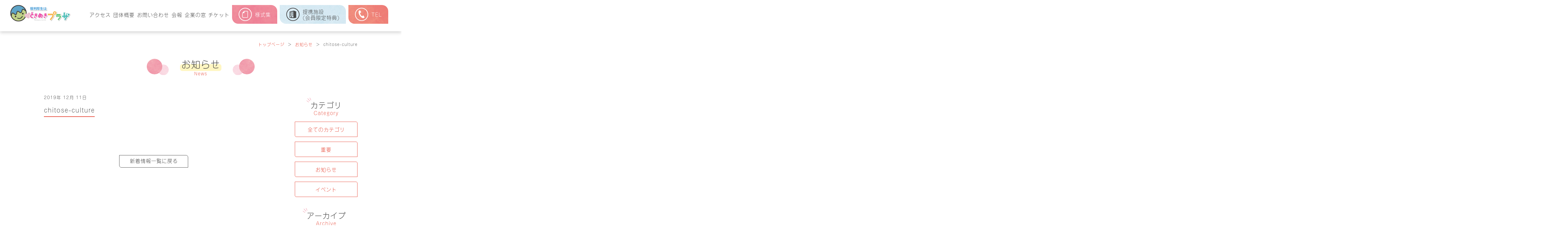

--- FILE ---
content_type: text/html; charset=UTF-8
request_url: https://tokimekiplaza.jp/chitose-culture/
body_size: 39198
content:
<!DOCTYPE html>
<html lang="ja">

<head>

<meta charset="UTF-8" />
<meta name="viewport" content="width=device-width, initial-scale=1.0, maximum-scale=1.0, user-scalable=0">
<link rel="shortcut icon" href="https://tokimekiplaza.jp/cms/wp-content/themes/tokimekiplaza/images/favicon.ico">

<meta name="description" content="">
<meta name="keywords" content="">
<meta name="author" content="ときめきプラザ | 一般財団法人岡山市勤労者サポートプラザ" />
<meta name="format-detection" content="telephone=no">

<link href="https://fonts.googleapis.com/css?family=Noto+Serif+JP&amp;subset=japanese" rel="stylesheet">
<link href="https://fonts.googleapis.com/css?family=M+PLUS+Rounded+1c&display=swap&subset=japanese" rel="stylesheet"> 
<link rel="stylesheet" href="https://cdnjs.cloudflare.com/ajax/libs/Swiper/4.4.6/css/swiper.min.css">
<link rel="stylesheet" href="https://tokimekiplaza.jp/cms/wp-content/themes/tokimekiplaza/style.css?ver=260120035451" type="text/css" media="all"/>
<link rel="stylesheet" href="https://tokimekiplaza.jp/cms/wp-content/themes/tokimekiplaza/css/iziModal.min.css">
<script src='https://ajax.googleapis.com/ajax/libs/jquery/1.12.4/jquery.min.js' type='text/javascript'></script>
<script src="https://ajax.googleapis.com/ajax/libs/jquery/3.4.1/jquery.min.js" type='text/javascript'></script>
<script src="https://ajax.googleapis.com/ajax/libs/jquery/3.3.1/jquery.min.js" type='text/javascript'></script>
<script src="https://code.jquery.com/jquery-migrate-3.0.1.js" type='text/javascript'></script>
<!--object-fit（IE対策）-->
<script src="https://tokimekiplaza.jp/cms/wp-content/themes/tokimekiplaza/js/jquery.js" type="text/javascript"></script>
<script src="https://tokimekiplaza.jp/cms/wp-content/themes/tokimekiplaza/js/iziModal.min.js" type="text/javascript"></script>
<script src="https://tokimekiplaza.jp/cms/wp-content/themes/tokimekiplaza/js/smooth_scroll.js" type="text/javascript"></script>
<script src="https://tokimekiplaza.jp/cms/wp-content/themes/tokimekiplaza/js/tel_smp.js" type="text/javascript"></script>
<script src="https://tokimekiplaza.jp/cms/wp-content/themes/tokimekiplaza/js/pageup.js" type="text/javascript"></script>
<script src="https://tokimekiplaza.jp/cms/wp-content/themes/tokimekiplaza/js/sp_menuopen.js" type="text/javascript"></script>
<script src="https://tokimekiplaza.jp/cms/wp-content/themes/tokimekiplaza/js/ajaxzip3.js" type="text/javascript"></script>
<script src="https://tokimekiplaza.jp/cms/wp-content/themes/tokimekiplaza/js/retina.js" type="text/javascript"></script>
<link rel="stylesheet" href="https://unpkg.com/scroll-hint@latest/css/scroll-hint.css">
<script src="https://unpkg.com/scroll-hint@latest/js/scroll-hint.min.js"></script>
<script type="text/javascript">
  document.addEventListener('DOMContentLoaded', function(){
    new ScrollHint('.js-scrollable', {
      i18n: {
        scrollable: 'スクロールできます'
      }
  });
})
</script>


<link rel="stylesheet" href="https://tokimekiplaza.jp/cms/wp-content/themes/tokimekiplaza/odometer/odometer-theme-default.css">
<script src="https://tokimekiplaza.jp/cms/wp-content/themes/tokimekiplaza/odometer/odometer.js"></script>

<script>
  (function(d) {
    var config = {
      kitId: 'kxx4iuh',
      scriptTimeout: 3000,
      async: true
    },
    h=d.documentElement,t=setTimeout(function(){h.className=h.className.replace(/\bwf-loading\b/g,"")+" wf-inactive";},config.scriptTimeout),tk=d.createElement("script"),f=false,s=d.getElementsByTagName("script")[0],a;h.className+=" wf-loading";tk.src='https://use.typekit.net/'+config.kitId+'.js';tk.async=true;tk.onload=tk.onreadystatechange=function(){a=this.readyState;if(f||a&&a!="complete"&&a!="loaded")return;f=true;clearTimeout(t);try{Typekit.load(config)}catch(e){}};s.parentNode.insertBefore(tk,s)
  })(document);
</script>
<script type="text/javascript">
  $(function(){
    //.accordion7の中のp要素がクリックされたら
    $('.accordion7 p').click(function(){
      //クリックされた.accordion7の中のp要素に隣接するul要素が開いたり閉じたりする。
      $(this).next('ul').slideToggle();
      $(this).toggleClass("open");
    });
          //.accordion7の中の.innerの中のli要素の中のp要素がクリックされたら
    $('.accordion7 .inner li p').click(function() {
      //クリックされた.accordion7の中の.innerの中のli要素の中のp要素の子要素のul要素が開いたり閉じたりする。
      $(this).children('ul').slideToggle();
    });
  });
</script>
<!-- ▼page up-->
<script type="text/javascript">
  $(function() {
    var topBtn = $('#pageup');    
    topBtn.hide();
    //スクロールが100に達したらボタン表示
    $(window).scroll(function () {
        if ($(this).scrollTop() > 200) {
            topBtn.fadeIn();
        } else {
            topBtn.fadeOut();
        }
    });
    //スクロールしてトップ
    topBtn.click(function () {
        $('body,html').animate({
            scrollTop: 0
        }, 500);
        return false;
    });
  });
</script>
<script type="text/javascript">
	jQuery(function ($) {
  //コンテンツを非表示に
  $(".accordion-content").css("display", "none");
  //タイトルがクリックされたら
  $(".accordion-title").click(function () {
    //".open"はaccordion-titleでもOK
    //thisにopenクラスを付与
    $(this).toggleClass("open");
    //thisのcontentを展開、開いていれば閉じる
    $(this).next().slideToggle(300);
  });
});
</script>
<script type="text/javascript">
	if(document.documentMode && navigator.msSaveOrOpenBlob){
	window.addEventListener("click", function(eve){
		var a = eve.target
		if(!a.hasAttribute("download")) return
		eve.preventDefault()
		var filename = a.getAttribute("download")
		var xhr = new XMLHttpRequest()
		xhr.open("GET", a.href)
		xhr.responseType = "blob"
		xhr.send()
		xhr.onload = function(){
			navigator.msSaveOrOpenBlob(xhr.response, filename)
		}
	})
}
</script>


		<!-- All in One SEO 4.6.5 - aioseo.com -->
		<title>chitose-culture | ときめきプラザ | 一般財団法人岡山市勤労者サポートプラザ</title>
		<meta name="robots" content="max-image-preview:large" />
		<link rel="canonical" href="https://tokimekiplaza.jp/chitose-culture/" />
		<meta name="generator" content="All in One SEO (AIOSEO) 4.6.5" />
		<meta property="og:locale" content="ja_JP" />
		<meta property="og:site_name" content="ときめきプラザ | 一般財団法人岡山市勤労者サポートプラザ | Just another WordPress site" />
		<meta property="og:type" content="article" />
		<meta property="og:title" content="chitose-culture | ときめきプラザ | 一般財団法人岡山市勤労者サポートプラザ" />
		<meta property="og:url" content="https://tokimekiplaza.jp/chitose-culture/" />
		<meta property="article:published_time" content="2019-12-11T04:11:54+00:00" />
		<meta property="article:modified_time" content="2020-03-27T23:24:46+00:00" />
		<meta name="twitter:card" content="summary" />
		<meta name="twitter:title" content="chitose-culture | ときめきプラザ | 一般財団法人岡山市勤労者サポートプラザ" />
		<script type="application/ld+json" class="aioseo-schema">
			{"@context":"https:\/\/schema.org","@graph":[{"@type":"BreadcrumbList","@id":"https:\/\/tokimekiplaza.jp\/chitose-culture\/#breadcrumblist","itemListElement":[{"@type":"ListItem","@id":"https:\/\/tokimekiplaza.jp\/#listItem","position":1,"name":"\u5bb6"}]},{"@type":"ItemPage","@id":"https:\/\/tokimekiplaza.jp\/chitose-culture\/#itempage","url":"https:\/\/tokimekiplaza.jp\/chitose-culture\/","name":"chitose-culture | \u3068\u304d\u3081\u304d\u30d7\u30e9\u30b6 | \u4e00\u822c\u8ca1\u56e3\u6cd5\u4eba\u5ca1\u5c71\u5e02\u52e4\u52b4\u8005\u30b5\u30dd\u30fc\u30c8\u30d7\u30e9\u30b6","inLanguage":"ja","isPartOf":{"@id":"https:\/\/tokimekiplaza.jp\/#website"},"breadcrumb":{"@id":"https:\/\/tokimekiplaza.jp\/chitose-culture\/#breadcrumblist"},"author":{"@id":"https:\/\/tokimekiplaza.jp\/author\/tokimekiuser\/#author"},"creator":{"@id":"https:\/\/tokimekiplaza.jp\/author\/tokimekiuser\/#author"},"datePublished":"2019-12-11T13:11:54+09:00","dateModified":"2020-03-28T08:24:46+09:00"},{"@type":"Organization","@id":"https:\/\/tokimekiplaza.jp\/#organization","name":"\u3068\u304d\u3081\u304d\u30d7\u30e9\u30b6 | \u4e00\u822c\u8ca1\u56e3\u6cd5\u4eba\u5ca1\u5c71\u5e02\u52e4\u52b4\u8005\u30b5\u30dd\u30fc\u30c8\u30d7\u30e9\u30b6","description":"Just another WordPress site","url":"https:\/\/tokimekiplaza.jp\/"},{"@type":"Person","@id":"https:\/\/tokimekiplaza.jp\/author\/tokimekiuser\/#author","url":"https:\/\/tokimekiplaza.jp\/author\/tokimekiuser\/","name":"TokimekiUser","image":{"@type":"ImageObject","@id":"https:\/\/tokimekiplaza.jp\/chitose-culture\/#authorImage","url":"https:\/\/secure.gravatar.com\/avatar\/42b46542a9089248d4ff40a380678c2a?s=96&d=mm&r=g","width":96,"height":96,"caption":"TokimekiUser"}},{"@type":"WebSite","@id":"https:\/\/tokimekiplaza.jp\/#website","url":"https:\/\/tokimekiplaza.jp\/","name":"\u3068\u304d\u3081\u304d\u30d7\u30e9\u30b6 | \u4e00\u822c\u8ca1\u56e3\u6cd5\u4eba\u5ca1\u5c71\u5e02\u52e4\u52b4\u8005\u30b5\u30dd\u30fc\u30c8\u30d7\u30e9\u30b6","description":"Just another WordPress site","inLanguage":"ja","publisher":{"@id":"https:\/\/tokimekiplaza.jp\/#organization"}}]}
		</script>
		<!-- All in One SEO -->

<script type="text/javascript">
/* <![CDATA[ */
window._wpemojiSettings = {"baseUrl":"https:\/\/s.w.org\/images\/core\/emoji\/15.0.3\/72x72\/","ext":".png","svgUrl":"https:\/\/s.w.org\/images\/core\/emoji\/15.0.3\/svg\/","svgExt":".svg","source":{"concatemoji":"https:\/\/tokimekiplaza.jp\/cms\/wp-includes\/js\/wp-emoji-release.min.js?ver=6.6.2"}};
/*! This file is auto-generated */
!function(i,n){var o,s,e;function c(e){try{var t={supportTests:e,timestamp:(new Date).valueOf()};sessionStorage.setItem(o,JSON.stringify(t))}catch(e){}}function p(e,t,n){e.clearRect(0,0,e.canvas.width,e.canvas.height),e.fillText(t,0,0);var t=new Uint32Array(e.getImageData(0,0,e.canvas.width,e.canvas.height).data),r=(e.clearRect(0,0,e.canvas.width,e.canvas.height),e.fillText(n,0,0),new Uint32Array(e.getImageData(0,0,e.canvas.width,e.canvas.height).data));return t.every(function(e,t){return e===r[t]})}function u(e,t,n){switch(t){case"flag":return n(e,"\ud83c\udff3\ufe0f\u200d\u26a7\ufe0f","\ud83c\udff3\ufe0f\u200b\u26a7\ufe0f")?!1:!n(e,"\ud83c\uddfa\ud83c\uddf3","\ud83c\uddfa\u200b\ud83c\uddf3")&&!n(e,"\ud83c\udff4\udb40\udc67\udb40\udc62\udb40\udc65\udb40\udc6e\udb40\udc67\udb40\udc7f","\ud83c\udff4\u200b\udb40\udc67\u200b\udb40\udc62\u200b\udb40\udc65\u200b\udb40\udc6e\u200b\udb40\udc67\u200b\udb40\udc7f");case"emoji":return!n(e,"\ud83d\udc26\u200d\u2b1b","\ud83d\udc26\u200b\u2b1b")}return!1}function f(e,t,n){var r="undefined"!=typeof WorkerGlobalScope&&self instanceof WorkerGlobalScope?new OffscreenCanvas(300,150):i.createElement("canvas"),a=r.getContext("2d",{willReadFrequently:!0}),o=(a.textBaseline="top",a.font="600 32px Arial",{});return e.forEach(function(e){o[e]=t(a,e,n)}),o}function t(e){var t=i.createElement("script");t.src=e,t.defer=!0,i.head.appendChild(t)}"undefined"!=typeof Promise&&(o="wpEmojiSettingsSupports",s=["flag","emoji"],n.supports={everything:!0,everythingExceptFlag:!0},e=new Promise(function(e){i.addEventListener("DOMContentLoaded",e,{once:!0})}),new Promise(function(t){var n=function(){try{var e=JSON.parse(sessionStorage.getItem(o));if("object"==typeof e&&"number"==typeof e.timestamp&&(new Date).valueOf()<e.timestamp+604800&&"object"==typeof e.supportTests)return e.supportTests}catch(e){}return null}();if(!n){if("undefined"!=typeof Worker&&"undefined"!=typeof OffscreenCanvas&&"undefined"!=typeof URL&&URL.createObjectURL&&"undefined"!=typeof Blob)try{var e="postMessage("+f.toString()+"("+[JSON.stringify(s),u.toString(),p.toString()].join(",")+"));",r=new Blob([e],{type:"text/javascript"}),a=new Worker(URL.createObjectURL(r),{name:"wpTestEmojiSupports"});return void(a.onmessage=function(e){c(n=e.data),a.terminate(),t(n)})}catch(e){}c(n=f(s,u,p))}t(n)}).then(function(e){for(var t in e)n.supports[t]=e[t],n.supports.everything=n.supports.everything&&n.supports[t],"flag"!==t&&(n.supports.everythingExceptFlag=n.supports.everythingExceptFlag&&n.supports[t]);n.supports.everythingExceptFlag=n.supports.everythingExceptFlag&&!n.supports.flag,n.DOMReady=!1,n.readyCallback=function(){n.DOMReady=!0}}).then(function(){return e}).then(function(){var e;n.supports.everything||(n.readyCallback(),(e=n.source||{}).concatemoji?t(e.concatemoji):e.wpemoji&&e.twemoji&&(t(e.twemoji),t(e.wpemoji)))}))}((window,document),window._wpemojiSettings);
/* ]]> */
</script>
<style id='wp-emoji-styles-inline-css' type='text/css'>

	img.wp-smiley, img.emoji {
		display: inline !important;
		border: none !important;
		box-shadow: none !important;
		height: 1em !important;
		width: 1em !important;
		margin: 0 0.07em !important;
		vertical-align: -0.1em !important;
		background: none !important;
		padding: 0 !important;
	}
</style>
<link rel='stylesheet' id='wp-block-library-css' href='https://tokimekiplaza.jp/cms/wp-includes/css/dist/block-library/style.min.css?ver=6.6.2' type='text/css' media='all' />
<style id='classic-theme-styles-inline-css' type='text/css'>
/*! This file is auto-generated */
.wp-block-button__link{color:#fff;background-color:#32373c;border-radius:9999px;box-shadow:none;text-decoration:none;padding:calc(.667em + 2px) calc(1.333em + 2px);font-size:1.125em}.wp-block-file__button{background:#32373c;color:#fff;text-decoration:none}
</style>
<style id='global-styles-inline-css' type='text/css'>
:root{--wp--preset--aspect-ratio--square: 1;--wp--preset--aspect-ratio--4-3: 4/3;--wp--preset--aspect-ratio--3-4: 3/4;--wp--preset--aspect-ratio--3-2: 3/2;--wp--preset--aspect-ratio--2-3: 2/3;--wp--preset--aspect-ratio--16-9: 16/9;--wp--preset--aspect-ratio--9-16: 9/16;--wp--preset--color--black: #000000;--wp--preset--color--cyan-bluish-gray: #abb8c3;--wp--preset--color--white: #ffffff;--wp--preset--color--pale-pink: #f78da7;--wp--preset--color--vivid-red: #cf2e2e;--wp--preset--color--luminous-vivid-orange: #ff6900;--wp--preset--color--luminous-vivid-amber: #fcb900;--wp--preset--color--light-green-cyan: #7bdcb5;--wp--preset--color--vivid-green-cyan: #00d084;--wp--preset--color--pale-cyan-blue: #8ed1fc;--wp--preset--color--vivid-cyan-blue: #0693e3;--wp--preset--color--vivid-purple: #9b51e0;--wp--preset--gradient--vivid-cyan-blue-to-vivid-purple: linear-gradient(135deg,rgba(6,147,227,1) 0%,rgb(155,81,224) 100%);--wp--preset--gradient--light-green-cyan-to-vivid-green-cyan: linear-gradient(135deg,rgb(122,220,180) 0%,rgb(0,208,130) 100%);--wp--preset--gradient--luminous-vivid-amber-to-luminous-vivid-orange: linear-gradient(135deg,rgba(252,185,0,1) 0%,rgba(255,105,0,1) 100%);--wp--preset--gradient--luminous-vivid-orange-to-vivid-red: linear-gradient(135deg,rgba(255,105,0,1) 0%,rgb(207,46,46) 100%);--wp--preset--gradient--very-light-gray-to-cyan-bluish-gray: linear-gradient(135deg,rgb(238,238,238) 0%,rgb(169,184,195) 100%);--wp--preset--gradient--cool-to-warm-spectrum: linear-gradient(135deg,rgb(74,234,220) 0%,rgb(151,120,209) 20%,rgb(207,42,186) 40%,rgb(238,44,130) 60%,rgb(251,105,98) 80%,rgb(254,248,76) 100%);--wp--preset--gradient--blush-light-purple: linear-gradient(135deg,rgb(255,206,236) 0%,rgb(152,150,240) 100%);--wp--preset--gradient--blush-bordeaux: linear-gradient(135deg,rgb(254,205,165) 0%,rgb(254,45,45) 50%,rgb(107,0,62) 100%);--wp--preset--gradient--luminous-dusk: linear-gradient(135deg,rgb(255,203,112) 0%,rgb(199,81,192) 50%,rgb(65,88,208) 100%);--wp--preset--gradient--pale-ocean: linear-gradient(135deg,rgb(255,245,203) 0%,rgb(182,227,212) 50%,rgb(51,167,181) 100%);--wp--preset--gradient--electric-grass: linear-gradient(135deg,rgb(202,248,128) 0%,rgb(113,206,126) 100%);--wp--preset--gradient--midnight: linear-gradient(135deg,rgb(2,3,129) 0%,rgb(40,116,252) 100%);--wp--preset--font-size--small: 13px;--wp--preset--font-size--medium: 20px;--wp--preset--font-size--large: 36px;--wp--preset--font-size--x-large: 42px;--wp--preset--spacing--20: 0.44rem;--wp--preset--spacing--30: 0.67rem;--wp--preset--spacing--40: 1rem;--wp--preset--spacing--50: 1.5rem;--wp--preset--spacing--60: 2.25rem;--wp--preset--spacing--70: 3.38rem;--wp--preset--spacing--80: 5.06rem;--wp--preset--shadow--natural: 6px 6px 9px rgba(0, 0, 0, 0.2);--wp--preset--shadow--deep: 12px 12px 50px rgba(0, 0, 0, 0.4);--wp--preset--shadow--sharp: 6px 6px 0px rgba(0, 0, 0, 0.2);--wp--preset--shadow--outlined: 6px 6px 0px -3px rgba(255, 255, 255, 1), 6px 6px rgba(0, 0, 0, 1);--wp--preset--shadow--crisp: 6px 6px 0px rgba(0, 0, 0, 1);}:where(.is-layout-flex){gap: 0.5em;}:where(.is-layout-grid){gap: 0.5em;}body .is-layout-flex{display: flex;}.is-layout-flex{flex-wrap: wrap;align-items: center;}.is-layout-flex > :is(*, div){margin: 0;}body .is-layout-grid{display: grid;}.is-layout-grid > :is(*, div){margin: 0;}:where(.wp-block-columns.is-layout-flex){gap: 2em;}:where(.wp-block-columns.is-layout-grid){gap: 2em;}:where(.wp-block-post-template.is-layout-flex){gap: 1.25em;}:where(.wp-block-post-template.is-layout-grid){gap: 1.25em;}.has-black-color{color: var(--wp--preset--color--black) !important;}.has-cyan-bluish-gray-color{color: var(--wp--preset--color--cyan-bluish-gray) !important;}.has-white-color{color: var(--wp--preset--color--white) !important;}.has-pale-pink-color{color: var(--wp--preset--color--pale-pink) !important;}.has-vivid-red-color{color: var(--wp--preset--color--vivid-red) !important;}.has-luminous-vivid-orange-color{color: var(--wp--preset--color--luminous-vivid-orange) !important;}.has-luminous-vivid-amber-color{color: var(--wp--preset--color--luminous-vivid-amber) !important;}.has-light-green-cyan-color{color: var(--wp--preset--color--light-green-cyan) !important;}.has-vivid-green-cyan-color{color: var(--wp--preset--color--vivid-green-cyan) !important;}.has-pale-cyan-blue-color{color: var(--wp--preset--color--pale-cyan-blue) !important;}.has-vivid-cyan-blue-color{color: var(--wp--preset--color--vivid-cyan-blue) !important;}.has-vivid-purple-color{color: var(--wp--preset--color--vivid-purple) !important;}.has-black-background-color{background-color: var(--wp--preset--color--black) !important;}.has-cyan-bluish-gray-background-color{background-color: var(--wp--preset--color--cyan-bluish-gray) !important;}.has-white-background-color{background-color: var(--wp--preset--color--white) !important;}.has-pale-pink-background-color{background-color: var(--wp--preset--color--pale-pink) !important;}.has-vivid-red-background-color{background-color: var(--wp--preset--color--vivid-red) !important;}.has-luminous-vivid-orange-background-color{background-color: var(--wp--preset--color--luminous-vivid-orange) !important;}.has-luminous-vivid-amber-background-color{background-color: var(--wp--preset--color--luminous-vivid-amber) !important;}.has-light-green-cyan-background-color{background-color: var(--wp--preset--color--light-green-cyan) !important;}.has-vivid-green-cyan-background-color{background-color: var(--wp--preset--color--vivid-green-cyan) !important;}.has-pale-cyan-blue-background-color{background-color: var(--wp--preset--color--pale-cyan-blue) !important;}.has-vivid-cyan-blue-background-color{background-color: var(--wp--preset--color--vivid-cyan-blue) !important;}.has-vivid-purple-background-color{background-color: var(--wp--preset--color--vivid-purple) !important;}.has-black-border-color{border-color: var(--wp--preset--color--black) !important;}.has-cyan-bluish-gray-border-color{border-color: var(--wp--preset--color--cyan-bluish-gray) !important;}.has-white-border-color{border-color: var(--wp--preset--color--white) !important;}.has-pale-pink-border-color{border-color: var(--wp--preset--color--pale-pink) !important;}.has-vivid-red-border-color{border-color: var(--wp--preset--color--vivid-red) !important;}.has-luminous-vivid-orange-border-color{border-color: var(--wp--preset--color--luminous-vivid-orange) !important;}.has-luminous-vivid-amber-border-color{border-color: var(--wp--preset--color--luminous-vivid-amber) !important;}.has-light-green-cyan-border-color{border-color: var(--wp--preset--color--light-green-cyan) !important;}.has-vivid-green-cyan-border-color{border-color: var(--wp--preset--color--vivid-green-cyan) !important;}.has-pale-cyan-blue-border-color{border-color: var(--wp--preset--color--pale-cyan-blue) !important;}.has-vivid-cyan-blue-border-color{border-color: var(--wp--preset--color--vivid-cyan-blue) !important;}.has-vivid-purple-border-color{border-color: var(--wp--preset--color--vivid-purple) !important;}.has-vivid-cyan-blue-to-vivid-purple-gradient-background{background: var(--wp--preset--gradient--vivid-cyan-blue-to-vivid-purple) !important;}.has-light-green-cyan-to-vivid-green-cyan-gradient-background{background: var(--wp--preset--gradient--light-green-cyan-to-vivid-green-cyan) !important;}.has-luminous-vivid-amber-to-luminous-vivid-orange-gradient-background{background: var(--wp--preset--gradient--luminous-vivid-amber-to-luminous-vivid-orange) !important;}.has-luminous-vivid-orange-to-vivid-red-gradient-background{background: var(--wp--preset--gradient--luminous-vivid-orange-to-vivid-red) !important;}.has-very-light-gray-to-cyan-bluish-gray-gradient-background{background: var(--wp--preset--gradient--very-light-gray-to-cyan-bluish-gray) !important;}.has-cool-to-warm-spectrum-gradient-background{background: var(--wp--preset--gradient--cool-to-warm-spectrum) !important;}.has-blush-light-purple-gradient-background{background: var(--wp--preset--gradient--blush-light-purple) !important;}.has-blush-bordeaux-gradient-background{background: var(--wp--preset--gradient--blush-bordeaux) !important;}.has-luminous-dusk-gradient-background{background: var(--wp--preset--gradient--luminous-dusk) !important;}.has-pale-ocean-gradient-background{background: var(--wp--preset--gradient--pale-ocean) !important;}.has-electric-grass-gradient-background{background: var(--wp--preset--gradient--electric-grass) !important;}.has-midnight-gradient-background{background: var(--wp--preset--gradient--midnight) !important;}.has-small-font-size{font-size: var(--wp--preset--font-size--small) !important;}.has-medium-font-size{font-size: var(--wp--preset--font-size--medium) !important;}.has-large-font-size{font-size: var(--wp--preset--font-size--large) !important;}.has-x-large-font-size{font-size: var(--wp--preset--font-size--x-large) !important;}
:where(.wp-block-post-template.is-layout-flex){gap: 1.25em;}:where(.wp-block-post-template.is-layout-grid){gap: 1.25em;}
:where(.wp-block-columns.is-layout-flex){gap: 2em;}:where(.wp-block-columns.is-layout-grid){gap: 2em;}
:root :where(.wp-block-pullquote){font-size: 1.5em;line-height: 1.6;}
</style>
<script type="text/javascript" src="https://tokimekiplaza.jp/cms/wp-includes/js/jquery/jquery.min.js?ver=3.7.1" id="jquery-core-js"></script>
<script type="text/javascript" src="https://tokimekiplaza.jp/cms/wp-includes/js/jquery/jquery-migrate.min.js?ver=3.4.1" id="jquery-migrate-js"></script>
<script type="text/javascript" src="https://tokimekiplaza.jp/cms/wp-content/plugins/flowpaper-lite-pdf-flipbook/assets/lity/lity.min.js" id="lity-js-js"></script>
<link rel="https://api.w.org/" href="https://tokimekiplaza.jp/wp-json/" /><link rel="alternate" title="JSON" type="application/json" href="https://tokimekiplaza.jp/wp-json/wp/v2/media/2856" /><link rel="EditURI" type="application/rsd+xml" title="RSD" href="https://tokimekiplaza.jp/cms/xmlrpc.php?rsd" />
<meta name="generator" content="WordPress 6.6.2" />
<link rel='shortlink' href='https://tokimekiplaza.jp/?p=2856' />
<link rel="alternate" title="oEmbed (JSON)" type="application/json+oembed" href="https://tokimekiplaza.jp/wp-json/oembed/1.0/embed?url=https%3A%2F%2Ftokimekiplaza.jp%2Fchitose-culture%2F" />
<link rel="alternate" title="oEmbed (XML)" type="text/xml+oembed" href="https://tokimekiplaza.jp/wp-json/oembed/1.0/embed?url=https%3A%2F%2Ftokimekiplaza.jp%2Fchitose-culture%2F&#038;format=xml" />
</head>

<body data-rsssl=1>
  <!-- FB SDK -->
  <div id="fb-root"></div>
  <script>
    (function(d, s, id) {
      var js, fjs = d.getElementsByTagName(s)[0];
      if (d.getElementById(id)) return;
      js = d.createElement(s); js.id = id;
      js.src = 'https://connect.facebook.net/ja_JP/sdk.js#xfbml=1&version=v3.2';
      fjs.parentNode.insertBefore(js, fjs);
    }(document, 'script', 'facebook-jssdk'));
  </script>


<header id="header" class="nav-wrap">
  <div class="clearfix head_wrap">
    <a href="https://tokimekiplaza.jp" class="logo_top">
      <div class="logo">
        <img src="https://tokimekiplaza.jp/cms/wp-content/themes/tokimekiplaza/images/common/logo.png" alt="福利厚生はときめきプラザ" class="retina"/>
      </div>
    </a>
    <div class="header_pc_display">
      <div class="right">
        <nav class="pc_gnav">
          <ul class="flexbox flex_justify">
            <li><a href="https://tokimekiplaza.jp/access">アクセス</a></li>
            <li><a href="https://tokimekiplaza.jp/about">団体概要</a></li>
            <li><a href="https://tokimekiplaza.jp/contact">お問い合わせ</a></li>
            <li><a href="https://tokimekiplaza.jp/newsletters">会報</a></li>
            <li><a href="https://tokimekiplaza.jp/window">企業の窓</a></li>
            <li><a href="https://tokimekiplaza.jp/tickets">チケット</a></li>
            <li>
              <a href="https://tokimekiplaza.jp/form" class="menu_content">
                <div class="flex">
                  <div>
                    <img src="https://tokimekiplaza.jp/cms/wp-content/themes/tokimekiplaza/images/header/youshiki.png" alt="様式集アイコン" class="retina"/>
                  </div>
                  <div>様式集</div>
                </div>
              </a>
            </li>
            <li>
              <a href="https://tokimekiplaza.jp/partners" class="menu_content m_con02">
                <div class="flex">
                  <div>
                    <img src="https://tokimekiplaza.jp/cms/wp-content/themes/tokimekiplaza/images/header/shisetsu.png" alt="提携施設アイコン" class="retina"/>
                  </div>
                  <div>提携施設<br>(会員限定特典)</div>
                </div>
              </a>
            </li>
            <li>
              <a href="tel:086-223-6364" class="menu_content m_con03">
                <div class="flex">
                  <div>
                    <img src="https://tokimekiplaza.jp/cms/wp-content/themes/tokimekiplaza/images/header/tel.png" alt="TELアイコン" class="retina"/>
                  </div>
                  <div>
                    TEL
                  </div>
                </div>
              </a>
            </li>
          </ul>
        </nav>
      </div>
    </div>

    <div class="gnav-btn header_smp_display clearfix">
      <div class="icon-animation">
        <span class="top"></span>
        <span class="middle"></span>
        <span class="bottom"></span>
      </div>
    </div>
  </div>
  <nav class="gnav">
    <ul>
      <li><a href="https://tokimekiplaza.jp" class="arrow arrow_more">トップページ</a></li>
    	<li>
				<div id="accordion" class="accordion-container">
				  <div class="accordion-title">共済・助成事業</div>
				  <div class="accordion-content">
				    <p><a href="https://tokimekiplaza.jp/service" class="arrow arrow_more">共済・助成事業トップページ</a></p>
				    <p><a href="https://tokimekiplaza.jp/mutual" class="arrow arrow_more">共済給付</a></p>
				    <p><a href="https://tokimekiplaza.jp/stay" class="arrow arrow_more">宿泊助成</a></p>
				    <p><a href="https://tokimekiplaza.jp/care_service" class="arrow arrow_more">介護サービス等利用助成</a></p>
				    <p><a href="https://tokimekiplaza.jp/living-expenses" class="arrow arrow_more">生活資金融資保証料助成</a></p>
				    <p><a href="https://tokimekiplaza.jp/souvenir" class="arrow arrow_more">はつらつ支援記念品</a></p>
				    <p><a href="https://tokimekiplaza.jp/medical-checkup" class="arrow arrow_more">健康診断受診助成</a></p>
                    <p><a href="https://tokimekiplaza.jp/personnel-development" class="arrow arrow_more">人材育成研修受講助成</a></p>
				  </div>
				</div>
			</li>
      <li><a href="https://tokimekiplaza.jp/form" class="arrow arrow_more">様式集</a></li>
      <li><a href="https://tokimekiplaza.jp/partners" class="arrow arrow_more">提携施設(会員限定特典)</a></li>
      <li><a href="https://tokimekiplaza.jp/newsletters" class="arrow arrow_more">会報</a></li>
      <li><a href="https://tokimekiplaza.jp/window" class="arrow arrow_more">企業の窓</a></li>
      <li><a href="https://tokimekiplaza.jp/tickets" class="arrow arrow_more">チケット</a></li>
      <li><a href="https://tokimekiplaza.jp/benefit" class="arrow arrow_more">企業紹介特典</a></li>
      <li><a href="https://tokimekiplaza.jp/guide" class="arrow arrow_more">入会案内</a></li>
      <li><a href="https://tokimekiplaza.jp/news" class="arrow arrow_more">お知らせ</a></li>
      <li><a href="https://tokimekiplaza.jp/access" class="arrow arrow_more">アクセス</a></li>
      <li><a href="https://tokimekiplaza.jp/about" class="arrow arrow_more">団体概要</a></li>
      <li><a href="https://tokimekiplaza.jp/contact" class="arrow arrow_more">お問い合わせ</a></li>
      <li><a href="https://tokimekiplaza.jp/privacy-policy" class="arrow arrow_more">プライバシーポリシー</a></li>
    </ul>
  </nav>

</header>

<div id="news_detail" class="second">

  <section class="page_header">
    <div class="wrapper">
      <div class="pankuzu">
        <ul class="clearfix sin_pan">
          <li><a href="https://tokimekiplaza.jp">トップページ</a></li>
          <li>＞</li>
          <li><a href="https://tokimekiplaza.jp/news/">お知らせ</a></li>
          <li>＞</li>
          <li>chitose-culture</li>
        </ul>
      </div>
    </div>
    <div class="page_title">
      <div class="wrapper">
        <div class="title_area">
          <h2 class="jp_title">お知らせ</h2>
          <div class="en_title"><span>News</span></div>
        </div>
      </div>
    </div>
  </section>
  <section id="main">
    <div class="wrapper clearfix">

      <div class="sin_flex">
        
        <div class="blog_detail">
          <article>
            <div class="sin_info">
              <span>2019年 12月 11日</span>
                                          <span class="sin_cat ">
                              </span>
            </div>
            <div class="sin_title">
              <span>chitose-culture</span>
            </div>
            <div class="sin_content">
              <p class="attachment"><a href='https://tokimekiplaza.jp/cms/images/2019/12/chitose-culture.jpg'><img fetchpriority="high" decoding="async" width="300" height="200" src="https://tokimekiplaza.jp/cms/images/2019/12/chitose-culture-300x200.jpg" class="attachment-medium size-medium" alt="" srcset="https://tokimekiplaza.jp/cms/images/2019/12/chitose-culture-300x200.jpg 300w, https://tokimekiplaza.jp/cms/images/2019/12/chitose-culture-230x153.jpg 230w, https://tokimekiplaza.jp/cms/images/2019/12/chitose-culture.jpg 600w" sizes="(max-width: 300px) 100vw, 300px" /></a></p>
            </div>
          </article>

          <div class="sin_btns">
            <div class="btn_area">
                          </div>
            <div class="center_btn_area">
              <a href="https://tokimekiplaza.jp/news" class="single_btn02">新着情報一覧に戻る</a>
            </div>
            <div class="btn_area">
                          </div>
          </div>

                    </div>

        <div id="refine_news">
          <div class="refine_genre">
            <p class="jp_ti">カテゴリ<img src="https://tokimekiplaza.jp/cms/wp-content/themes/tokimekiplaza/images/common/tline.png" class="retina catimg" alt="cat"></p>
            <p class="en_ti">Category</p>
            <ul class="refine_child">
              <li><a href="https://tokimekiplaza.jp/news">全てのカテゴリ</a></li>
              <li><a href="https://tokimekiplaza.jp/category/important/">重要</a></li>
              <li><a href="https://tokimekiplaza.jp/category/notice/">お知らせ</a></li>
              <li><a href="https://tokimekiplaza.jp/category/event/">イベント</a></li>
            </ul>
          </div>
          <div class="refine_genre">
            <p class="jp_ti">アーカイブ<img src="https://tokimekiplaza.jp/cms/wp-content/themes/tokimekiplaza/images/common/tline.png" class="retina archiveimg" alt="arc"></p>
            <p class="en_ti">Archive</p>
            <ul class="refine_child">
              	<li><a href='https://tokimekiplaza.jp/date/2025/'>2025</a></li>
	<li><a href='https://tokimekiplaza.jp/date/2024/'>2024</a></li>
            </ul>
          </div>
        </div>

      </div><!-- blog_detail -->
    </div>
  </section>

</div>
<footer id="footer">
<section class="footer_pageup">
  <div class="wrapper">
    <div id="pageup" class="page_up"><a href="#"><img src="https://tokimekiplaza.jp/cms/wp-content/themes/tokimekiplaza/images/footer/page_up.png" class="retina"></a></div>
  </div>
</section>
<section id="footer_menu">
	<div class="pc_display">
	  <div class="f_top clearfix">
      <div class="wrapper">
        <div class="flex footer_flex">
          <div>
            <a href="https://tokimekiplaza.jp/">
              <img src="https://tokimekiplaza.jp/cms/wp-content/themes/tokimekiplaza/images/common/logo.png" class="retina">
            </a>
          </div>
          <div>
            <ul>
              <li>〒700-0905</li>
              <li>岡山市北区春日町5番6号 岡山市勤労者福祉センター1階</li>
              <li>営業時間　平日8:30～17:00</li>
              <li>TEL　<a href="tel:086-223-6364">086-223-6364</a></li>
              <li>FAX　086-223-6384</li>
            </ul>
          </div>
          <div class="flex column">
            <div class="sns_t">OFFICIAL SNS</div>
            <div class="flex sns">
              <div>
                <a href="https://www.facebook.com/%E3%81%A8%E3%81%8D%E3%82%81%E3%81%8D%E3%83%97%E3%83%A9%E3%82%B6-147166165466204/" target="_blank">
                  <img src="https://tokimekiplaza.jp/cms/wp-content/themes/tokimekiplaza/images/footer/fb_icon.png" class="retina">
                </a>
              </div>
              <div>
                <a href="https://twitter.com/info61769159?ref_src=twsrc%5Etfw%7Ctwcamp%5Eembeddedtimeline%7Ctwterm%5Eprofile%3Ainfo61769159&ref_url=http%3A%2F%2Ftokimekiplaza.jp%2F" target="_blank">
                  <img src="https://tokimekiplaza.jp/cms/wp-content/themes/tokimekiplaza/images/footer/twitter_icon.png" class="retina">
                </a>
              </div>
            </div>
          </div>
        </div>
        </div>
    </div>
    <!-- f_top END -->
    <div class="f_bottom_border"></div>
    <div class="f_bottom clearfix">
      <div class="wrapper">
        <div class="flex footer_flex">
          <div class="kyosei">
            <h1>共済・助成事業</h1>
            <ul>
              <li><a href="https://tokimekiplaza.jp/service">共済・助成事業トップ</a></li>
              <li><a href="https://tokimekiplaza.jp/mutual">共済給付</a></li>
              <li><a href="https://tokimekiplaza.jp/stay">宿泊助成</a></li>
              <li><a href="https://tokimekiplaza.jp/care_service">介護サービス等利用助成</a></li>
              <li><a href="https://tokimekiplaza.jp/living-expenses">生活資金融資保証料助成</a></li>
              <li><a href="https://tokimekiplaza.jp/souvenir">はつらつ生活支援事業記念品</a></li>
              <li><a href="https://tokimekiplaza.jp/medical-checkup">健康診断受診助成</a></li>
              <li><a href="https://tokimekiplaza.jp/personnel-development">人材育成研修受講助成</a></li>
            </ul>
          </div>
          <div>
            <h1>提携施設のご紹介</h1>
            <ul>
              <li><a href="https://tokimekiplaza.jp/partners">提携施設</a></li>
            </ul>
            <h1>会員様ご紹介</h1>
            <ul>
              <li><a href="https://tokimekiplaza.jp/window">企業の窓</a></li>
            </ul>
            <h1>会員様・入会希望の企業様</h1>
            <ul>
              <li><a href="https://tokimekiplaza.jp/tickets">チケット</a></li>
              <li><a href="https://tokimekiplaza.jp/form">様式集</a></li>
              <li><a href="https://tokimekiplaza.jp/benefit">企業紹介特典</a></li>
              <li><a href="https://tokimekiplaza.jp/guide">入会案内</a></li>
            </ul>
          </div>
          <div>
            <ul>
              <li><a href="https://tokimekiplaza.jp/">トップページ</a></li>
              <li><a href="https://tokimekiplaza.jp/access">アクセス</a></li>
              <li><a href="https://tokimekiplaza.jp/about">団体概要</a></li>
              <li><a href="https://tokimekiplaza.jp/newsletters">会報</a></li>
              <li><a href="https://tokimekiplaza.jp/contact">お問い合わせ</a></li>
              <li><a href="https://tokimekiplaza.jp/privacy-policy">プライバシーポリシー</a></li>
            </ul>
          </div>
        </div>
        <div class="copylight pc_display">（C）2019 Tokimeki Plaza.</div>
      </div><!-- f_bottom END -->
    </div>
  </div>
  <div class="smp_display">
	  <div class="f_top clearfix">
      <div class="wrapper">
        <div class="flex footer_flex">
          <div>一般財団法人岡山市勤労者サポートプラザ<br>（愛称：ときめきプラザ）</div>
          <div>
            <ul>
              <li>〒700-0905</li>
              <li>岡山市北区春日町5番6号<br>岡山市勤労者福祉センター1階</li>
              <li>営業時間　平日8:30～17:00</li>
              <li>TEL　<a href="tel:086-223-6364">086-223-6364</a></li>
              <li>FAX　086-223-6384</li>
            </ul>
          </div>
          <div>
            <div class="flex sns">
              <div>
                <a href="https://tokimekiplaza.jp/">
                  <img src="https://tokimekiplaza.jp/cms/wp-content/themes/tokimekiplaza/images/footer/fb_icon_sp.png" class="retina">
                </a>
              </div>
              <div>
                <a href="https://tokimekiplaza.jp/">
                  <img src="https://tokimekiplaza.jp/cms/wp-content/themes/tokimekiplaza/images/footer/twitter_icon_sp.png" class="retina">
                </a>
              </div>
            </div>
          </div>
        </div>
      </div>
       <div class="copylight smp_display">（C）2019 Tokimeki Plaza.</div>
    </div>
    <!-- f_top END -->
  </div>
</section>
</footer>



</body>
</html>


--- FILE ---
content_type: text/css
request_url: https://tokimekiplaza.jp/cms/wp-content/themes/tokimekiplaza/css/common.css?d=20211022
body_size: 22939
content:
@charset "UTF-8";
* {
  box-sizing: border-box;
}

/*クリア*/
.clear {
  clear: both;
}

.clearfix:after {
  content: "";
  display: block;
  clear: both;
  overflow: hidden;
}
/*\*/
* html .clearfix {
  height: 1em;
}
.clearfix {
  zoom: 1;
  margin: 0;
  padding: 0;
}

/* タップ時のハイライトカラーの設定 */
/* 意図しない画像やテキスト選択の可能性もあるので、ハイライトカラーを透明に設定 */
a {
  -webkit-tap-highlight-color: transparent;
  -webkit-touch-callout: none;
  text-decoration: none;
}
/*
a:hover img {
  opacity: 0.7;
  filter: alpha(opacity=70);
  -moz-opacity: 0.7; 
}
*/
a:hover {
  opacity: 0.7;
  filter: alpha(opacity=70);
  -moz-opacity: 0.7;
}

a,
input:hover,
button:hover {
  -webkit-transition: all 0.3s;
  transition: all 0.3s;
}

.inline-block {
  display: inline-block;
  *display: inline;
  *zoom: 1;
}
img {
  max-width: 100%;
  height: auto;
}
a img {
  /* IE10以下で出る枠線対策 */
  border-style: none;
}
/* @sitestyle */
html {
  overflow-x: hidden;
  font-size: 14px;
  /*レスポンシブタイプセッティングの指定*/
  line-height: 1.7;
  color: #333333;
  /* 謎余白の対策 */
  overflow-x: hidden;
  letter-spacing: 1px;
}
body {
  margin: 0;
  padding: 0;
  /* 謎余白の対策 */
  overflow-x: hidden;
}

/* Windows */
body {
  font-family: a-otf-jun-pro, sans-serif;
  font-style: normal;
  font-weight: 300;
  -webkit-text-size-adjust: none;
  margin: 0;
  color: #494949;
}

/* @header */

a,
a:visited {
  color: #494949;
}
a.active {
  color: #ef8200;
  border-bottom: 3px solid #ef8200;
}
h1 {
}
h2 {
}

h3 {
}
section {
  margin: 30px auto 0;
}
.wrapper {
  width: 100%;
  padding: 0 20px;
}
.bold {
  font-weight: bold;
}
.flex {
  display: flex;
}
.indent01 {
  padding-left: 1em;
  text-indent: -1em;
  display: inline-block;
}
.indent02 {
  padding-left: 2em;
  text-indent: -2em;
  display: inline-block;
}
.com {
  font-size: 14px;
}
#loader-bg {
  position: fixed;
  background: #fff;
  z-index: 9999;
}
#loading {
  z-index: 9999;
  position: relative;
}
.main_logo_img img {
  position: absolute;
  top: -31%;
  bottom: 0;
  right: 0;
  left: 0;
  margin: auto;
  width: 60px;
}
.main_img img {
  object-fit: cover;
  height: 100vh;
  width: 100vw;
}
@media all and (-ms-high-contrast: none) {
  .main_img img {
    object-fit: none;
    height: auto;
    width: 100vw;
  }
}

.fuwafuwa {
  -webkit-animation: fuwafuwa 3s infinite linear alternate;
  animation: fuwafuwa 3s infinite linear alternate;
}

@-webkit-keyframes fuwafuwa {
  0% {
    -webkit-transform: translate(0, 0) rotate(-10deg);
  }
  50% {
    -webkit-transform: translate(0, -10px) rotate(0deg);
  }
  100% {
    -webkit-transform: translate(0, 0) rotate(5deg);
  }
}

@keyframes fuwafuwa {
  0% {
    transform: translate(0, 0) rotate(-10deg);
  }
  50% {
    transform: translate(0, -10px) rotate(0deg);
  }
  100% {
    transform: translate(0, 0) rotate(10deg);
  }
}

.ob_fit_area img {
  object-fit: cover;
  font-family: "object-fit: cover;";
}

.ob_fit_area {
  object-fit: cover;
  font-family: "object-fit: cover;";
}
/* header */
header#header {
  position: fixed;
  background-color: #fff;
  color: #ffffff;
  width: 100%;
  height: 100px;
  z-index: 999;
}
header#header div.logo {
  margin-top: 10px;
  margin-bottom: 0px;
  position: absolute;
}
#header a.logo_top:hover,
#header a.logo_top:hover img {
  opacity: 1;
  filter: alpha(opacity=100);
  -moz-opacity: 1;
}
#header .pc_gnav a {
  position: relative;
  display: inline-block;
  text-decoration: none;
}
#header .pc_gnav a::after {
  position: absolute;
  bottom: -4px;
  left: 0;
  content: "";
  width: 100%;
  height: 2px;
  background: #e74c3c;
  transform: scale(0, 1);
  transform-origin: right top;
  transition: transform 0.3s;
}
#header .pc_gnav a:hover::after {
  transform-origin: left top;
  transform: scale(1, 1);
}
#header .pc_gnav ul li:nth-child(7) a::after,
#header .pc_gnav ul li:nth-child(8) a::after,
#header .pc_gnav ul li:nth-child(9) a::after {
  display: none;
}
#header .menu_content {
  background: url(../images/common/bg_red.png);
  border-radius: 0 20px;
  height: 60px;
  color: #fff;
  padding: 8px 20px 0 20px;
}
#header .menu_content .flex {
  align-items: center;
}
#header .m_con02 {
  background: url(../images/common/bg_blue.png);
  color: #494949;
  line-height: 1.2;
  text-align: left;
}
#header .m_con03 {
  background: url(../images/common/bg_orange.png);
  color: #fff;
}
#header .menu_content img {
  padding-right: 10px;
  vertical-align: middle;
}

#main {
  margin-top: 15px;
}
#nav {
  margin: 100px 0 10px 0;
  list-style: none;
  overflow: hidden;
  padding: 0;
}

#nav li {
  width: 19%;
  text-align: center;
  float: left;
  height: 30px;
  line-height: 30px;
  font-size: 16px;
}

#nav li.menu_item {
  border-right: 1px solid #e6e6e6;
}

#nav li.menu_item_first {
  border-left: 1px solid #e6e6e6;
  border-right: 1px solid #e6e6e6;
}

#TopHeader header#header {
  margin-top: 0px;
  border-bottom: none;
}

/* footer */
footer section {
  margin: 0;
}
/* content */
.page_header {
  margin-top: 50px;
  padding-top: 30px;
}
.page_header .page_title {
  padding: 30px 0;
  background-position: center;
  text-align: center;
}
.page_header .page_title .title_area {
  display: inline-block;
  position: relative;
}
.page_header .page_title .title_area:before {
  content: "";
  position: absolute;
  left: -110px;
  bottom: 6px;
  width: 70px;
  height: 52px;
  background-image: url("../images/common/title_l@2x.png");
  background-repeat: no-repeat;
  background-size: cover;
}
.page_header .page_title .title_area:after {
  content: "";
  position: absolute;
  right: -110px;
  bottom: 6px;
  width: 70px;
  height: 52px;
  background-image: url("../images/common/title_r@2x.png");
  background-repeat: no-repeat;
  background-size: cover;
}
.page_header .jp_title {
  line-height: 1;
  font-size: 30px;
  font-weight: normal;
  margin: 0 auto;
  text-align: center;
  display: inline-block;
  position: relative;
}
.page_header .jp_title:after {
  content: "";
  position: absolute;
  width: 106%;
  height: 22px;
  bottom: -10px;
  left: -3%;
  border-radius: 7px;
  background-color: #fff6c2;
  z-index: -1;
}
.page_header .en_title {
  font-size: 14px;
  text-align: center;
  color: #e74c3c;
}
.accordion-container .accordion-title {
  position: relative;
  cursor: pointer;
  color: #494949;
  padding: 1rem 1rem;
  border-bottom: 1px solid #fff;
}
.accordion7 .ac_icon {
  position: relative;
}
.accordion-container .accordion-title::before,
.accordion7 .ac_icon::before {
  content: "";
  position: absolute;
  top: 50%;
  right: 33px;
  width: 15px;
  height: 2px;
  /*縦線に*/
  transform: rotate(90deg);
  background: #494949;
  transition: all 0.3s ease-in-out;
}
.accordion-container .accordion-title::after,
.accordion7 .ac_icon::after {
  content: "";
  position: absolute;
  top: 50%;
  right: 33px;
  /*横線*/
  width: 15px;
  height: 2px;
  background: #494949;
  transition: all 0.2s ease-in-out;
}
.accordion-container .accordion-title.open::before,
.accordion7 .ac_icon.open::before {
  transform: rotate(180deg);
}
.accordion-container
  .accordion-title.open::after
  .accordion7
  .ac_icon.open::after {
  opacity: 0;
}
.accordion-content {
  color: #e74c3c;
  padding: 5px 0;
  background: #fff;
}
.accordion-content p {
  margin: 0;
  border-bottom: 1px solid #e74c3c;
}
.accordion-content p:last-child {
  border-bottom: none;
}
.gnav ul li #accordion .accordion-title {
  font-size: 16px;
}
.pankuzu {
  font-size: 13px;
  text-align: right;
}
.pankuzu ul {
  display: inline-block;
}
.pankuzu a {
  color: #e74c3c;
}
.pankuzu li {
  list-style: none;
  float: left;
  margin-left: 10px;
}
.page_navi {
  text-align: center;
}
.page_navi ul {
  margin: 0 auto;
  padding: 0;
  display: inline-block;
}
.page_navi ul li {
  list-style: none;
  float: none;
  width: 130px;
  font-size: 14px;
  line-height: 14px;
  display: inline-block;
  padding: 10px 0;
  margin: 10px;
}
.page_navi ul li + li {
  border-left: 1px solid #bebebe;
}
.page_navi ul li a {
  display: inline-block;
  width: 100%;
  height: 40px;
  position: relative;
  text-align: center;
  padding-top: 10px;
}
.center_text {
  text-align: center;
}
.left_text {
  text-align: center;
}
.button01 {
  display: inline-block;
  margin: auto;
  padding: 13px 0;
  width: 100%;
  max-width: 300px;
  text-align: center;
  background-color: #fff;
  color: #494949 !important;
  transition: all 0.4s ease;
}
.button01:hover {
  background-color: #e74c3c;
  color: #fff !important;
  opacity: 1;
}
.button02 {
  font-size: 18px;
  display: inline-block;
  margin: auto;
  padding: 13px 0;
  width: 100%;
  max-width: 100%;
  text-align: center;
  background-color: #fff;
  border: 1px solid #494949;
  border-radius: 0 10px;
  color: #494949 !important;
  transition: all 0.4s ease;
  height: 60px;
  line-height: 3.5;
}
.button02:hover {
  background-color: #e74c3c;
  border: 1px solid #fff;
  color: #fff !important;
  opacity: 1;
}
.arrow {
  position: relative;
  display: inline-block;
  vertical-align: middle;
  text-decoration: none;
}
.arrow::before,
.arrow::after {
  position: absolute;
  top: 1px;
  bottom: 0;
  margin: auto;
  content: "";
  vertical-align: middle;
}
.arrow01::before {
  left: -100px;
  width: 10px;
  height: 10px;
  border-top: 1px solid #494949;
  border-right: 1px solid #494949;
  -webkit-transform: rotate(45deg);
  transform: rotate(45deg);
  transition: all 0.4s ease;
}
.arrow01:hover::before {
  border-top: 1px solid #fff;
  border-right: 1px solid #fff;
}
.button03 {
  display: inline-block;
  margin: auto;
  padding: 3px 15px;
  width: 100%;
  max-width: 300px;
  text-align: center;
  background-color: #e74c3c;
  color: #ffffff !important;
  transition: all 0.4s ease;
  border: 1px solid #e74c3c;
  border-radius: 20px;
}
.button03:hover {
  background-color: #ffffff;
  color: #e74c3c !important;
  opacity: 1;
}
.arrow02::before {
  right: 17px;
  width: 7px;
  height: 7px;
  border-top: 1px solid #fff;
  border-right: 1px solid #fff;
  -webkit-transform: rotate(45deg);
  transform: rotate(45deg);
  transition: all 0.4s ease;
}
.arrow02:hover::before {
  border-top: 1px solid #e74c3c;
  border-right: 1px solid #e74c3c;
}
.button04 {
  display: inline-block;
  margin: auto;
  padding: 20px;
  width: 100%;
  text-align: center;
  background-color: #e74c3c;
  color: #ffffff !important;
  border: 1px solid #e74c3c;
  border-radius: 0 20px;
  transition: all 0.4s ease;
}
.button04:hover {
  color: #e74c3c !important;
  background-color: #ffffff;
}
.button05 {
  display: inline-block;
  margin: auto;
  padding-top: 18px;
  padding-bottom: 22px;
  width: 200px;
  text-align: center;
  background-color: #ffffff;
  color: #000000 !important;
  border: 1px solid #e74c3c;
  border-radius: 0 20px;
  transition: all 0.4s ease;
  line-height: 1;
}
.button05:hover {
  color: #ffffff !important;
  background-color: #e74c3c;
}
.flexbox {
  display: block;
}
.link_anchor {
  padding-top: 50px;
  margin-top: -50px;
}
#main {
  text-align: center;
}
#main h3 {
  font-weight: normal;
  font-size: 1.6rem;
  margin-bottom: 0;
}
#main h4 {
  font-weight: normal;
  font-size: 1.4rem;
}
#main h5 {
  font-weight: normal;
  font-size: 1.2rem;
}
.point_list {
  padding-left: 0;
  text-align: justify;
}
.point_list li {
  list-style-type: none;
  text-indent: -1em;
  padding-left: 1em;
}
.point_list li::before {
  content: "\030fb";
}
.thin_display {
  display: none;
}
/* お問い合わせセクション */
#ContactSec {
  background-image: url(../images/common/contact_link_bg.jpg);
  background-repeat: no-repeat;
  background-size: cover;
  padding: 10px 0 50px;
}
#ContactSec .flexbox > div {
  padding: 5px 20px;
}
#ContactSec .contact_t {
  margin: 0;
}
#ContactSec .tel_num {
  font-size: 24px;
  font-weight: bold;
}
#ContactSec .tel_num img {
  vertical-align: middle;
  margin-right: 10px;
}
#ContactSec .button02 {
  padding: 0.6em;
}
/* お問い合わせセクション */
.construction {
  font-size: 20px;
  padding: 50px 0;
}
/* ------------------------------------------
  iPad768pxSTYLE
--------------------------------------------- */
@media all and (min-width: 768px) {
  body {
    margin-top: 0;
  }
  html {
    font-size: 16px;
  }
  .smp_display {
    display: none;
  }

  /* @header */
  .pc_gnav ul {
    margin: 16px auto;
    padding: 0;
    width: 98%;
  }
  .pc_gnav ul li {
    list-style: none;
    text-align: center;
  }

  /* 下層 */
  .fix_menu {
    position: fixed;
    top: 0;
    right: 0;
    z-index: 9999;
    margin: 0;
  }
  .page_navi ul li {
    list-style: none;
    float: left;
    width: 147px;
    font-size: 16px;
    line-height: 16px;
    border-top: none;
    border-bottom: none;
    margin: 0;
    padding: 0;
  }
  .flexbox {
    display: flex;
    display: -webkit-box; /*Android4.3*/
    display: -moz-box; /*Firefox21*/
    display: -ms-flexbox; /*IE10*/
    display: -webkit-flex; /*PC-Safari,iOS8.4*/
  }
  .flex_center {
    justify-content: center;
    -webkit-box-pack: center; /*Android4.3*/
    -moz-box-pack: center; /*Firefox21*/
    -ms-flex-pack: center; /*IE10*/
    -webkit-justify-content: center; /*PC-Safari,iOS8.4*/
  }
  .flex_justify {
    justify-content: space-evenly;
    align-items: center;
    -webkit-box-pack: justify; /*Android4.3*/
    -moz-box-pack: justify; /*Firefox21*/
    -ms-flex-pack: justify; /*IE10*/
    -webkit-justify-content: space-between; /*PC-Safari,iOS8.4*/
  }
  #ContactSec .flexbox > div {
    padding: 20px;
  }
  .button02 {
    width: 100%;
    max-width: 250px;
    float: right;
    height: auto;
    line-height: 1.5;
  }
  .button03 {
    width: 26%;
  }
  .arrow::before,
  .arrow::after {
    top: 5px;
  }
  .arrow01::before {
    left: 30px;
  }
}

@media all and (min-width: 1000px) and (max-width: 1429px) {
  .main_logo_img img {
    top: -19vw;
    width: 6.3vw;
  }
  .main_img img {
    width: 100vw;
  }
}
@media all and (min-width: 1000px) and (max-width: 1550px) {
  .header_pc_display .right {
    width: 80%;
  }
}

@media all and (min-width: 1000px) and (max-width: 1200px) {
  #header .menu_content {
    padding: 8px 10px 0 10px;
  }
  #header .menu_content img {
    padding-right: 5px;
    width: 40px;
  }
}
@media all and (min-width: 768px) and (max-width: 999px) {
  .main_logo_img img {
    top: -26vw;
    width: 9.3vw;
  }
  .main_img img {
    width: 100vw;
  }
  .arrow01::before {
    left: 15px;
  }
}

/* ------------------------------------------
  pc1000pxSTYLE
--------------------------------------------- */
@media all and (min-width: 1000px) {
  .head_wrap {
    width: 85%;
    margin: 0 auto;
    padding: 0;
  }
  .wrapper {
    width: 1000px;
    margin: 0 auto;
    padding: 0;
  }
  header#header {
    box-shadow: 0 5px 10px 0 #d8d8d8;
  }
  section {
    margin: 10px auto 0;
  }
  .left {
    float: left;
  }
  .right {
    float: right;
    width: 70%;
  }
  _::-webkit-full-page-media,
  _:future,
  :root .right {
    width: 77%;
  }
  @supports (-ms-ime-align: auto) {
    /* Edge のみ適用される */
    .right {
      width: 70%;
    }
  }
  /* @header */
  .header_smp_display {
    display: none;
  }
  .gnav {
    display: none;
  }
  /* @footer */
  /* @footer */

  /* @second */
  .page_navi ul {
    margin: 0 auto;
    padding: 0;
    display: inline-block;
  }
  .link_anchor {
    padding-top: 100px;
    margin-top: -100px;
  }
  .page_header {
    margin-top: 100px;
  }
  #header a.logo_top .hovereff {
    width: 150px;
    height: 151px;
    top: 0;
    left: 3px;
  }
  .second {
    background: url(../images/common/bg_main.png);
    background-repeat: no-repeat;
    background-position: center top 90px;
  }
}
/* ------------------------------------------
  768px-1400px
--------------------------------------------- */
@media all and (max-width: 1430px) {
  .head_wrap {
    width: 95%;
  }
  header#header div.logo {
    width: 15%;
    float: left;
    margin-top: 15px;
  }
  .right {
    width: 85%;
  }
}
@media all and (min-width: 1430px) {
  .main_logo_img img {
    top: -19vw;
    width: 6.3vw;
  }
  .main_img img {
    width: 100vw;
  }
}

/* ------------------------------------------
  tablet980pxSTYLE
--------------------------------------------- */
@media all and (max-width: 999px) {
  /* タブレットの場合もハンバーガーメニューを表示する */
  .header_pc_display {
    display: none;
  }
  header#header {
    margin-top: 0;
    padding-top: 0;
    height: auto;
    z-index: 1000;
  }

  .head_wrap {
    width: 100%;
  }

  header .sp_header {
    background: #ffffff;
    width: 100%;
    padding-top: 10px;
    padding-left: 10px;
    margin-bottom: -10px;
    display: inline-block;
  }

  header#header div.logo {
    margin-top: 5px;
    margin-left: 20px;
    width: 120px;
  }

  header .wrapper {
    padding: 0 10px;
  }

  .pc_gnav {
    display: none;
  }
  .gnav-btn {
    background-color: #fff;
    color: #e74c3c;
    height: 50px;
  }
  /*nabi開閉部分*/
  .nav-wrap {
    box-sizing: border-box;
    position: fixed;
    width: 100%;
    z-index: 9999;
  }
  .gnav {
    width: 100%;
    height: calc(100vh - 50px);
    background: url(../images/common/bg_spmenu.jpg) no-repeat;
    overflow: scroll;
  }
  .gnav ul {
    list-style-type: none;
    padding: 0;
    margin: 0;
  }
  .gnav ul li a {
    display: block;
    text-decoration: none;
    /* (44-16)/2=14px */
    padding: 1rem;
    color: #494949;
    font-size: 16px;
    text-align: left;
    border-bottom: 1px solid #ffffff;
  }
  .gnav ul li a .en_menu {
    color: #3498db;
    font-size: 12px;
    display: block;
  }

  .gnav .gnav_small {
    font-size: 12px;
  }
  .gnav .gnav_small a {
    display: inline-block;
    font-size: 12px;
  }
  .gnav .gnav_small {
    color: #fff;
  }
  .gnav .fix_menu {
    margin-top: 20px;
  }
  .gnav .sp_head__tel {
  }
  #header .tel_btn {
    display: inline-block;
    background-color: #fff;
    border-radius: 10px;
    width: 165px;
    margin: 5px;
    padding: 5px 0 8px 0;
  }
  #header .tel_btn span {
    display: inline-block;
    text-align: justify;
    padding-left: 3px;
  }
  .arrow {
    position: relative;
    display: inline-block;
    padding: 0 0 0 16px;
    color: #000;
    vertical-align: middle;
    text-decoration: none;
    font-size: 15px;
  }
  .arrow::before,
  .arrow::after {
    position: absolute;
    top: 1px;
    bottom: 0;
    right: 1.3em;
    margin: auto;
    content: "";
    vertical-align: middle;
  }
  .arrow_more::before {
    width: 6px;
    height: 6px;
    border-top: 2px solid #494949;
    border-right: 2px solid #494949;
    -webkit-transform: rotate(45deg);
    transform: rotate(45deg);
  }
  .gnav ul li #accordion .arrow_more::before {
    width: 6px;
    height: 6px;
    border-top: 2px solid #e74c3c;
    border-right: 2px solid #e74c3c;
    -webkit-transform: rotate(45deg);
    transform: rotate(45deg);
  }
  /* CSS for CodePen */

  /*ハンバーガーボタン*/

  .icon-animation:after {
    content: "MENU";
    font-size: 12px;
    position: absolute;
    bottom: 5px;
    left: 0;
    width: 60px;
    text-align: center;
    display: inline-block;
    font-family: "M PLUS Rounded 1c", sans-serif;
  }

  .icon-animation {
    width: 60px;
    height: 50px;
    display: block;
    cursor: pointer;
    float: right;
    position: absolute;
    right: 0;
    text-align: center;
    top: 0;
  }

  .icon-animation span {
    width: 15px;
    height: 2px;
    display: block;
    background: #e74c3c;
    position: absolute;
    left: 50%;
    top: 50%;
    margin-left: -8px;
    margin-top: -10px;
    -webkit-transition: all 0.3s;
    transition: all 0.3s;
    -webkit-transform: rotate(0deg);
    -ms-transform: rotate(0deg);
    transform: rotate(0deg);
  }

  .icon-animation .top {
    -webkit-transform: translateY(-5px);
    -ms-transform: translateY(-5px);
    transform: translateY(-5px);
  }

  .icon-animation .bottom {
    -webkit-transform: translateY(5px);
    -ms-transform: translateY(5px);
    transform: translateY(5px);
  }

  .is-open .middle {
    background: rgba(51, 51, 51, 0);
  }

  .is-open .top {
    -webkit-transform: rotate(-45deg) translateY(0px);
    -ms-transform: rotate(-45deg) translateY(0px);
    transform: rotate(-45deg) translateY(0px);
  }

  .is-open .bottom {
    -webkit-transform: rotate(45deg) translateY(0px);
    -ms-transform: rotate(45deg) translateY(0px);
    transform: rotate(45deg) translateY(0px);
  }

  .is-open.icon-animation:after {
    content: "CLOSE";
  }
}

/* ------------------------------------------
  smp767pxSTYLE
--------------------------------------------- */
@media all and (max-width: 767px) {
  .pc_display {
    display: none !important;
  }
  body {
    margin-top: 0;
  }
  .main_logo_img img {
    top: -200px;
    width: 65px;
  }
  .page_header .jp_title {
    font-size: 28px;
  }
  .page_header .en_title {
    font-size: 14px;
  }

  #container {
    height: calc(70vh - 50px);
    width: 100%;
  }
  #container .slide_frame {
    background-image: url(../images/top/wrap_t.png),
      url(../images/top/wrap_b.png);
    background-size: 70%, 60%;
    background-position: 101% -1%, left bottom;
  }
  #TopMainImage .TopLogo {
    top: 50%;
  }
  .page_navi ul li a {
    font-size: 12px;
  }
  .page_navi ul li a::before {
    margin-right: 0;
    bottom: -3px;
  }
  .page_header .jp_title {
    font-size: 18px;
  }
  .page_header .en_title {
    font-size: 13px;
  }
  .page_header .jp_title:after {
    height: 12px;
  }
  .page_header .page_title .title_area:after {
    right: -60px;
  }
  .page_header .page_title .title_area:before {
    left: -60px;
  }
  .page_header .page_title .title_area:after,
  .page_header .page_title .title_area:before {
    background-size: contain;
    width: 50px;
    bottom: -4px;
  }
  .page_header .page_title {
    padding: 15px 0;
  }

  .accordion-container .accordion-title::before,
  .accordion7 .ac_icon::before {
    right: 15px;
  }
  .accordion-container .accordion-title::after,
  .accordion7 .ac_icon::after {
    right: 15px;
  }
}
/* ------------------------------------------
  thin_smp430pxSTYLE
--------------------------------------------- */
@media all and (max-width: 430px) {
  .thin_display {
    display: inline;
  }
}
@media all and (min-width: 768px) and (max-width: 999px) {
  .arrow {
    padding: 10px 0 10px 16px;
  }
  .accordion-container .accordion-title::before,
  .accordion7 .ac_icon::before {
    right: 16px;
  }
  .accordion-container .accordion-title::after,
  .accordion7 .ac_icon::after {
    right: 16px;
  }
}

/* ------------------------------------------
  header_miniPC_STYLE
--------------------------------------------- */
@media all and (min-width: 1000px) and (max-width: 1199px) {
  .pc_gnav ul {
    font-size: 14px;
  }
}


--- FILE ---
content_type: text/css
request_url: https://tokimekiplaza.jp/cms/wp-content/themes/tokimekiplaza/css/about.css
body_size: 2887
content:
@charset "UTF-8";
#about{
  margin-bottom: 45px;
}
#about .info{
  margin: auto;
  text-align: left;
  margin-bottom: 30px;
}
#about .info table{
  border-collapse: collapse;
}
#about .info table th{
  border-top: 1px solid #d1d1d1;
  padding: 20px 20px 5px 20px;
  width: 100%;
  display: block;
  font-weight: bold;
}
#about .info table td{
  display: block;
  width: 100%;
  padding:0 20px 20px 20px;
}
#about .info table td .button03{
  margin-top: 10px;
}
#about .info table td:last-child{
  border-bottom: 1px solid #d1d1d1;
}
#about .info table ul{
  padding: 0;
  margin: 0;
}
#about .info table ul li{
  list-style: none;
}
#about .info table ul li::before{
  content: "\025c7";
}
#about h1{
  font-weight: normal;
  border-bottom: 1px dashed #e74c3c;
  display: inline-block;
  margin-bottom: 30px;
}
#about .release .f_wrap{
  align-items: center;
  flex-wrap: wrap;
}
#about .release .content_pickup{
  border: 1px solid #e74c3c;
  border-radius: 0 20px;
  width: 30%;
  margin-right: 10px;
  text-align: center;
  line-height: 1.5;
  height: 70px;
  padding-top: 22px;
  font-family: 'M PLUS Rounded 1c', sans-serif;
  margin-bottom: 10px;
}

/* ------------------------------------------
  iPad768pxSTYLE
--------------------------------------------- */
@media all and (min-width: 768px) {
  #about{
    margin-bottom: 90px;
  }
  #about .release .f_wrap{
   flex-wrap: inherit;
   margin-bottom: 0;
  }
  #about .info{
    margin-bottom: 60px;
  }
  #about .info table th{
    display: table-cell;
    padding: 20px 45px;
    width: 15%;
    font-weight: normal;
  }
  #about .info table td{
    display: table-cell;
    border-top: 1px solid #d1d1d1;
    padding: 20px 20px 20px 30px;
    width: 75%;
  }
  #about .info table:last-child th{
    border-bottom: 1px solid #d1d1d1;
  }
  #about .info table td .button03{
    margin-top: 0;
  }
}

@media all and (min-width: 768px) and (max-width: 999px) {
  #about .info table th{
    padding: 20px 15px;
  }
  #about .info table td{
    padding: 20px 15px 20px 15px;
  }
  #about .info table td .button03 {
    width: 40%;
  }
  .arrow {
    padding: 10px 0 10px 10px;
  }
}
/* ------------------------------------------
  pc1000pxSTYLE
--------------------------------------------- */
@media all and (min-width: 1000px) {

}
/* ------------------------------------------
  pc1200pxSTYLE
--------------------------------------------- */
@media all and (min-width: 1200px) {
  /* @content */ }

@media all and (max-width: 960px) {

}

@media all and (max-width: 959px) {


}


@media all and (max-width: 767px) {
  #about .release .f_wrap{
    flex-wrap: wrap;
    justify-content: space-between;
  }
  #about .release .content_pickup{
    margin-right: 0;
    margin-left: 0;
  }
}

--- FILE ---
content_type: text/css
request_url: https://tokimekiplaza.jp/cms/wp-content/themes/tokimekiplaza/css/privacy-policy.css
body_size: 926
content:
@charset "UTF-8";
#Privacy {
  margin-bottom: 45px;
}
#Privacy h3,
#Privacy p,
#Privacy ul{
  margin: 0;
}
#Privacy .p_title{
  margin-bottom: 5px;
  line-height: 1.5;
  padding: 5px 0;
  color: #e74c3c;
  font-size: 18px;
}
.square_list{
  padding-left: 0;
  text-align: justify;
}
.square_list li{
  list-style-type: none;
  text-indent: -1em;
  padding-left: 1em;
}
.square_list li::before{
  content: '\02460';
}
.square_list li:last-child::before{
  content: '\02461';
}
#Privacy .con_text{
  margin: 1.5em 0;
  text-align: justify;
}
#Privacy .con_text:first-child{
  margin: 1.5em 0 2em 0;
}
#Privacy .con_text p{
  line-height: 1.5;
}
/* ------------------------------------------
  iPad768pxSTYLE
--------------------------------------------- */
@media all and (min-width: 768px) {
  #Privacy {
  	margin-bottom: 90px;
	}
	#Privacy .p_title{
	  font-size: 22px;
	}
}

--- FILE ---
content_type: text/css
request_url: https://tokimekiplaza.jp/cms/wp-content/themes/tokimekiplaza/css/guide.css
body_size: 22690
content:
@charset "UTF-8";
#guide #main{
  overflow: hidden;
}
#guide #desc_area {
  margin-bottom: 80px;
}
#guide h3 {
  font-size: 18px;
  border-bottom: 1px dashed #e74c3c;
  display: inline-block;
  margin-bottom: 20px;
}
#guide #desc_area .corp{
  font-size: 16px;
  background: url(../images/second/guide/line@2x.png) no-repeat;
  background-size: 178px;
  background-position: center bottom;
  padding: 10px;
  margin: 0 auto 20px auto;
}
#guide #desc_area .corp_area{
  display: flex;
  justify-content: center;
  align-items: center;
  position: relative;
  flex-flow: column;
}
#guide #desc_area .corp_area::after{
  position: absolute;
  content: "または";
  background: #e74c3c;
  width: 50px;
  height: 50px;
  border-radius: 50%;
  padding: 10px;
  color: #fff;
  font-family: a-otf-jun-pro, sans-serif;
  line-height: 3.3;
  font-size: 14px;
  bottom: 150px;
}
#guide .adm-img{
  margin-top: 50px;
}
@media all and (-ms-high-contrast: none) {
  #guide #desc_area .corp_area::after{
    right: 0;
    left: 0;
    margin: 0 auto;
    bottom: 40px;
  }
}
#guide #desc_area .corp_con{
  font-size: 16px;
  border: 3px solid #ffd6e1;
  border-radius: 10px;
  min-width: 300px;
  padding: 10px;
  margin: 0 auto 50px auto;
}
#guide #desc_area .corp_area .corp_con:last-child{
  margin: 0 auto;
}
#guide #desc_area .corp_con p{
  margin: 0 auto 20px auto;
  position: relative;
  display: inline-block;
}
#guide #desc_area .corp_con p::after{
  content: "";
  position: absolute;
  height: 10px;
  bottom: 10px;
  left: 0;
  right: 0;
  border-radius: 7px;
  z-index: -1;
  background-color: #FFF6C2;
  margin: 0 auto;
}
#guide #desc_area .corp_con span{
  font-size: 20px;
}
#guide #desc_area .note{
  text-align: left;
  margin: 10px auto 45px auto;
}
#guide #desc_area .note p{
  color: #78c9ef;
  margin: 0;
}
.attent_container {
  position: relative;
}
#guide #desc_area .note ul{
  padding-left: 20px;
  margin: 0;
}
#guide #desc_area .note .kome{
  list-style-type: none;
  text-indent: -1em;
  color: #e74c3c;
}
#guide #desc_area .note .kome::before {
  display: inline;
  content: "※";
}

#guide #desc_area .member_f_s{
  margin: 0 auto;
  border: 3px solid #ff99af;
  padding: 25px 10px;
}
#guide .adm-img02{
  margin: 10px 0;
}
#guide #desc_area .member_f {
  display: flex;
  justify-content: space-around;
  flex-flow: column;
  text-align: left;
}
#guide #desc_area .item_area {
  display: flex;
  align-items: center;
}
#guide #desc_area .member_f .item_pink{
  padding: 5px 10px;
  background: url(../images/common/bg_red.png) no-repeat;
  border-radius: 10px;
  color: #fff;
  margin-right: 10px;
  font-size: 14px;
  letter-spacing: 1.5px;
  width: 80px;
  text-align: center;
}
#guide #desc_area .member_f .item_area span{
  text-align: center;
  font-size: 16px;
  position: relative;
  background: linear-gradient(transparent 70%, #ffebf1 0%);
  display: inline;
  padding: 0 2px 4px;
}
#guide #desc_area .nyukai_flow{
  padding: 45px 0;
  background: url(../images/common/bg_yellow@2x.jpg) no-repeat;
  margin-bottom: 45px;
}
#guide #desc_area .flow_item {
  padding: 20px 40px;
  display: block;
  position: relative;
  background: #fff;
  margin-bottom: 40px;
  display: flex;
  align-items: center;
  justify-content: space-between;
  z-index: 1;
  flex-flow: column;
  border-radius: 10px;
}
#guide #desc_area .flow_item:last-child{
  margin-bottom: 0;
}
#guide #desc_area .flow_item p:last-child{
  text-align: center;
  width: 100%;
}
#guide #desc_area .flow_item span{
  font-size: 16px;
  font-weight: bold;
  color: #ef584c;
  position: relative;
}
#guide #desc_area .flow_item span::before{
  content: "";
  position: absolute;
  background: url(../images/second/guide/tel_orange@2x.png) no-repeat;
  background-size: 15px;
  padding: 10px;
  left: -20px;
  top: 3px;
}
#guide #desc_area .flow_item::before{
  position: absolute;
  content: "";
  background: url(../images/second/guide/step1@2x.png) no-repeat;
  background-size: 68px;
  padding: 35px;
  left: -15px;
  top: -20px;
}
#guide #desc_area .flow_item .center_tx {
  text-align: center;
}
#guide #desc_area .flow{
  position: relative;
  margin-top: 5px;
}
#guide #desc_area .flow::after{
  position: absolute;
  content: "";
  background: url(../images/second/guide/blue_arrow@2x.png) no-repeat;
  background-size: 50px;
  padding: 658px 26px;
  top: 59%;
  left: 50%;
  transform: translateY(-50%) translateX(-50%);
  -webkit- transform: translateY(-50%) translateX(-50%);
}
#guide #desc_area .step02::before{
  background: url(../images/second/guide/step2@2x.png) no-repeat;
  background-size: 68px;
}
#guide #desc_area .step03::before{
  background: url(../images/second/guide/step3@2x.png) no-repeat;
  background-size: 68px;
}
#guide #desc_area .step04::before{
  background: url(../images/second/guide/step4@2x.png) no-repeat;
  background-size: 68px;
}
#guide #desc_area .step05{
  flex-flow: column;
  justify-content: flex-start;
  text-align: left;
  align-items: flex-start;
}
#guide #desc_area .step05::before{
  background: url(../images/second/guide/step5@2x.png) no-repeat;
  background-size: 68px;
}
#guide #desc_area .step06{
  justify-content: center;
  font-size: 18px;
}
#guide #desc_area .step06::before{
  background: url(../images/second/guide/step6@2x.png) no-repeat;
  background-size: 68px;
}
#guide #desc_area .big_f {
  font-size: 24px;
  margin: 20px 0;
}
#guide #desc_area .flow_item .flex {
  display: flex;
  justify-content: flex-start;
  flex-flow: column;
}
#guide #desc_area .flow_item .flex .img_w {
  width: 25px;
  display: inline-block;
  margin-right: 10px;
  text-align: center;
}
#guide #desc_area .join{
  font-size: 18px;
  background: #e74c3c;
  color: #fff;
  margin-top: 60px;
  padding: 10px 25px;
}
#guide #desc_area .content_join{
  border: 3px solid #ffdeeb;
  border-radius: 10px;
  padding: 30px;
  margin: 30px auto;
}
#guide #desc_area .content_join .join_detail {
  display: flex;
  flex-flow: column;
  justify-content: space-between;
  align-items: center;
  padding: 20px 0;
  border-bottom: 2px solid #ffdeeb;
}
#guide #desc_area .content_join .join_detail:first-child{
  border-bottom: none;
}
#guide #desc_area .content_join .join_detail:last-child{
  border-bottom: none;
}
#guide #desc_area .content_join .number {
  border: 3px solid #ffdeeb;
  width: 50px;
  height: 50px;
  border-radius: 50%;
  line-height: 2.2;
  position: relative;
  transform: rotate(-20deg);
  display: inline-block;
  margin-right: 20px;
  font-size: 18px;
  text-align: center;
}
#guide #desc_area .content_join .number::before{
  content: "";
  position: absolute;
  background: url(../images/common/tline@2x.png) no-repeat;
  background-size: 16px;
  padding: 8px;
  left: -10px;
  top: -10px;
}
#guide #desc_area .content_join .desc_group {
  display: flex;
  flex-flow: column;
}
#guide #desc_area .content_join .detail_title_sp {
  background: #e74c3c;
  padding: 10px;
  color: #fff;
  font-size: 18px;
}
#guide #desc_area .content_join .num_group {
  text-align: left;
}
#guide #desc_area .content_join .desc_group .num_title {
  font-size: 18px;
}
#guide #desc_area .content_join .join_desc {
  text-align: left;
}
#guide #desc_area .content_join .join_desc span{
  font-size: 20px;
}

#guide #question_area h3{
  font-size: 24px;
  border-bottom: 1px dashed #e74c3c;
  font-weight: normal;
  display: inline-block;
}
#guide #question_area .qeustion_content {
  display: block;
  width: 100%;
  margin: 30px auto;
  text-align: left;
}
#guide #question_area .accordion-title{
  font-size: 18px;
  position: relative;
  padding: 10px 60px 10px 10px;
  border-bottom: 1px solid #ff99af;
  display: flex;
  line-height: 1.5;
}
#guide #question_area .q_text {
  display: inline-block;
  font-size: 21px;
  margin-right: 10px;
  color: #ff99af;
}
#guide #question_area .accordion-container .accordion-title::before {
  top: 55%;
  right: 33px;
  width: 20px;
  height: 3px;
  background: #ff99af;
}
#guide #question_area .accordion-container .accordion-title::after {
  top: 55%;
  right: 33px;
  width: 20px;
  height: 3px;
  background: #ff99af;
}
#guide #question_area .accordion-content {
  padding: 10px;
  display: flex;
  color: #494949;
}
#guide #question_area .first_text small {
  font-size: 14px;
}

#guide #question_area .red {
  color: #ef584c;
  border: 1px solid #ef584c;
  padding: 0 5px;
}
#guide #question_area .detail_area {
  margin: 20px 0;
}
#guide #question_area .answer_detail{
  display: flex;
  flex-flow: column;
  align-items: flex-start;
  margin: 10px 0;
}
#guide #question_area .first_detail {
  margin-bottom: 40px;
  position: relative;
}
#guide #question_area .first_detail::after{
  position: absolute;
  content: "";
  background: url(../images/second/guide/blue_arrow_s@2x.png) no-repeat;
  background-size: 12px;
  padding: 15px;
  top: 80px;
  left: 35px;
}
#guide #question_area .b_red{
  color: #ef584c;
  font-size: 16px;
}
#guide #question_area .bold{
  font-weight: bold;
  margin-top: 40px;
}
#guide #question_area .content_inline table {
  width: 100%;
  border-collapse: collapse;
  margin: 20px 0;
}
#guide #question_area .content_inline table th{
  font-weight: normal;
  padding: 10px;
  background: #fef8ed;
  border: 1px dashed #ef584c;
  text-align: center;
  width: 23%;
}
#guide #question_area .content_inline table td{
  padding: 10px;
  background: #fff;
  border: 1px dashed #ef584c;
  text-align: center;
  width: 33.3%;
}
#guide #question_area .account{
  width: 100%;
  margin: 0 auto;
}
#guide #question_area .account p{
  position: relative;
}
#guide #question_area .account p::before{
  content: "";
  position: absolute;
  background: url(../images/second/mutual/attention@2x.png) no-repeat;
  background-size: 32px;
  padding: 20px;
  left: -40px;
}
#guide #question_area .account_bank{
  border: 1px solid #494949;
  padding: 20px;
  margin: 20px auto;
}
#guide #question_area .account_bank dt{
  display: inline-block;
  width: 100%;
}
#guide #question_area .account_bank dd{
  display: inline-block;
  width: 100%;
  margin: 0;
}
#guide #question_area .account .wide_sp{
  display: inline-block;
  width: 21%;
}
#guide #question_area .account .wide_sp02{
  display: inline-block;
  width: 75%;
}
#guide #question_area .account .left_m{
  margin-left: 40px;
}
#guide #question_area .line_d {
  border-top: 1px dashed #494949;
  margin: 10px auto;
}
#guide #question_area .add {
  border: 1px solid #ff99af;
  padding: 10px 10px;
  margin: 20px auto;
}
#guide #question_area .add p{
  margin-bottom: 10px;
}
#guide #question_area .add_area{
  display: flex;
  justify-content: space-around;
  align-items: center;
  flex-flow: column;
}
#guide #question_area .add_area > div{
  font-size: 16px;
  align-items: center;
  margin: 10px auto;
}
#guide #question_area .add .flex img{
  margin: 0 20px;
}
#guide #question_area .back_orange{
  background: #e74c3c;
  color: #fff;
  text-align: center;
  padding: 20px;
  position: relative;
  margin: 60px auto;
}
#guide #question_area .back_orange::before{
  content: "";
  background: url(../images/common/arrow_bottom@2x.png) no-repeat;
  background-size: 31px;
  padding: 15px;
  position: absolute;
  top: -20px;
  transform: translate(-50%, -50%);
  left: 50%;
}
#guide #question_area .back_orange::after{
  content: "";
  background: url(../images/common/arrow_bottom@2x.png) no-repeat;
  background-size: 31px;
  padding: 15px;
  position: absolute;
  bottom: -70px;
  transform: translate(-50%, -50%);
  left: 50%;
}
#guide #question_area .add_guide{
  background: #fef8ed;
  padding: 10px;
  border-radius: 10px;
}
#guide #question_area .guide_01{
  display: flex;
  margin: 0 auto;
  justify-content: space-between;
  padding: 20px 5px;
  border-bottom: 1px dashed #e74c3c;
  flex-flow: column;
}
#guide #question_area .guide_01:last-child{
  border-bottom: none;
}
#guide #question_area .guide_01 ul{
  padding: 0;
}
#guide #question_area .guide_01 ul li{
  list-style: none;
}
#guide #question_area .g_01{
  text-align: center;
}
#guide #question_area .g_02{
  text-align: center;
}
#guide #question_area .number_icon{
  position: relative;
  margin-bottom: 25px;
  padding-left: 50px;
}
#guide #question_area .number_icon:last-child{
  margin-bottom: 0;
}
#guide #question_area .number_icon::before{
  position: absolute;
  content: "01";
  background: #fff;
  border: 2px solid #ff99af;
  width: 40px;
  height: 40px;
  border-radius: 50%;
  left: -5px;
  text-align: center;
  line-height: 2.8;
  top: -3px;
  transform: rotate(-20deg);
}
#guide #question_area .num_i02::before{
  content: "02";
}
#guide #question_area .num_i03::before{
  content: "03";
}
#guide #question_area .text_red {
  color: #e74c3c;
}
#guide #question_area .b_yellow{
  text-align: center;
  font-size: 16px;
  position: relative;
  background: linear-gradient(transparent 50%, #FFF6C2 0%);
  display: inline;
  padding: 0 2px 4px;
}
#guide #question_area .big{
  font-size: 16px;
  margin: 10px 0;
}
#guide #question_area .m_schedule{
  margin: 15px auto;
}
#guide #question_area .m_schedule p{
  margin-bottom: 10px;
}
#guide #question_area .over_view{
  display: flex;
  text-align: left;
  justify-content: space-between;
  flex-flow: column;
}
#guide #question_area .over_view > div{
  margin: 0 5px;
}
#guide #question_area .item_add{
  display: flex;
  align-items: center;
  justify-content: flex-start;
  flex-flow: column;
}
#guide #question_area .item_add .add{
  margin: 20px 0;
}
#guide #question_area .fee{
  text-align: center;
  position: relative;
  margin: 20px 0;
}
#guide #question_area .fee::before{
  content: "";
  background: url(../images/second/mutual/plus@2x.png) no-repeat;
  background-size: 30px;
  padding: 15px;
  left: 30px;
  top: -30px;
  position: absolute;
}
#guide #question_area .sche_img {
  padding: 10px;
  width: 100%;
}
#guide #question_area .schedule_con {
  flex-flow: column;
}
.scroll-table { 
  display: block;
  overflow: auto;
  white-space: nowrap;
  -webkit-overflow-scrolling: touch;
}
#guide #question_area .scroll-table .js-scrollable { 
  display: block;
  overflow: auto;
  white-space: nowrap;
  -webkit-overflow-scrolling: touch;
}
#guide #question_area .table_sp {
  width: calc(100% - 30px);
}
#guide #question_area .scroll-table::-webkit-scrollbar{　　/*tableにスクロールバーを追加*/
 height: 5px;
}
#guide #question_area .scroll-table::-webkit-scrollbar-track{　　/*tableにスクロールバーを追加*/
 background: #F1F1F1;
}
#guide #question_area .scroll-table::-webkit-scrollbar-thumb {　　/*tableにスクロールバーを追加*/
 background: #BCBCBC;
}
#guide #question_area .accordion-content p {
  border-bottom: none;
}
#guide #question_area .or{
  width: 106px;
  margin: 0;
  text-align: center;
}
#guide #question_area .top_m {
  margin-top: 10px;
}
/* IE10〜11 */
_:-ms-input-placeholder, :root .scroll-hint-icon-wrap.is-active{
    display: none;
  }
/* Edge12〜14 */
@supports (-ms-ime-align: auto) and (not (-webkit-text-stroke: initial)) {
  .scroll-hint-icon-wrap.is-active{
    display: none;
  }
}
/* ------------------------------------------
  iPad768pxSTYLE
--------------------------------------------- */
@media all and (min-width: 768px) {
  #guide h3 {
    font-size: 24px;
    margin-bottom: 40px;
  }
  #guide #desc_area .corp_area{
    flex-flow: inherit;
  }
  #guide #desc_area .corp_con {
    font-size: 18px;
    padding: 20px;
    margin: 0 40px;
  }
  #guide #desc_area .corp_con span{
    font-size: 28px;
  }
  #guide #desc_area .corp_area::after{
    width: 80px;
    height: 80px;
    line-height: 4;
    font-size: 18px;
    bottom: 50px;
  }
  #guide #desc_area .corp{
    margin: 20px auto;
  }
  #guide #desc_area .corp_con{
    margin: 0 40px;
  }
  #guide #desc_area .corp_area .corp_con:last-child{
    margin: 0 40px;
  }
  #guide #desc_area .note_width{
    width: 68%;
  }
  #guide #desc_area .note{
    margin: 20px auto 90px auto;
  }
  #guide #desc_area .member_f {
    justify-content: center;
    flex-flow: inherit;
    padding: 25px 20px;
  }
  #guide #desc_area .member_f .item_pink{
    padding: 5px 20px;
    font-size: 18px;
    margin-right: 20px;
    margin-left: 20px;
    letter-spacing: 1.5px;
    text-align: center;
    width: auto;
  }
  #guide #desc_area .nyukai_flow{
    padding: 90px 0;
    margin-bottom: 90px;
  }
  #guide #desc_area .flow::after{
    background-size: 40px;
    padding: 650px 20px;
    top: 78%;
  }
  #guide #desc_area .flow_item {
    padding: 20px 100px;
    flex-flow: wrap;
  }
  #guide #desc_area .flow_item p{
    width: 85%;
    text-align: left;
  }
  #guide #desc_area .flow_item .center_tx {
    text-align: left;
  }
  #guide #desc_area .flow_item .flow_img{
    width: 15%;
  }
  #guide #desc_area .flow_item span{
    font-size: 18px;
    padding-left: 50px;
  }
  #guide #desc_area .flow_item span::before{
    left: 30px;
  }
  #guide #desc_area .flow_item::before{
    left: -33px;
    top: 20px;
  }
  #guide #desc_area .flow_item .flex {
    justify-content: space-around;
    flex-flow: wrap;
    align-items: center;
  }
  #guide #desc_area .flow_item .flex > div {
    margin-right: 10px
  }
  #guide #desc_area .flow_item .flex .img_w {
    margin-right: 5px;
  }
  #guide #desc_area .join{
    font-size: 24px;
    padding: 25px;
    margin-top: 0;
  }
  #guide #desc_area .flow_item .flex img{
    margin: 0 10px;
  }
  #guide #desc_area .flow_item .flex div:first-child img{
    margin: 0 10px 0 0;
  }
  #guide #desc_area .content_join .join_detail {
    flex-flow: inherit;

    padding: 20px 60px;
  }
  #guide #desc_area .content_join .join_desc {
    width: 470px;
  }
  #guide #desc_area .content_join .desc_group {
    flex-flow: inherit;
    align-items: center;
  }
  #guide #question_area .red {
    margin-right: 30px;
  }
  #guide #question_area .answer_detail{
    align-items: center;
    flex-flow: inherit;
    margin-top: 20px;
  }
  #guide #question_area .sec_detail .red{
    min-height: 60px;
    line-height: 3.5;
  }
  #guide #question_area .first_detail::after{
    padding: 20px;
    top: 45px;
  }
  #guide #question_area .b_red{
    font-size: 20px;
  }
  #guide #question_area .sec_detail02 .red{
    min-height: 80px;
    line-height: 4.5;
    width: 150px;
    text-align: center;
  }
  #guide #question_area .account{
    width: 60%;
    margin-left: 118px;
  }
  #guide #question_area .account_bank{
    margin: 20px auto 10px 20px;
  }
  #guide #question_area .account_bank dt{
    width: 18%;
  }
  #guide #question_area .account_bank dd{
    width: 80%;
  }
  #guide #question_area .account .wide_sp{
    display: inline-block;
    width: 18%
  }
  #guide #question_area .account .wide_sp02{
    display: inline-block;
    width: 80%;
  }
  #guide #question_area .account p{
    margin-left: 40px;
  }
  #guide #question_area .account .left_m{
    margin-left: 60px;
  }
  #guide #question_area .s_wrap {
    width: 600px;
    margin: 0 auto;
  }
  #guide #question_area .add {
    padding: 10px 50px 10px 50px;
    margin: 40px auto;
  }
  #guide #question_area .add {
    padding: 10px 50px 10px 50px;
    margin: 40px auto;
  }
  
  #guide #question_area .add_area{
    flex-flow: inherit;
  }
  #guide #question_area .add_area > div{
    font-size: 18px;
  }
  #guide #question_area .guide_01{
    flex-flow: inherit;
    padding: 20px;
    align-items: center;
  }
  #guide #question_area .g_01{
    width: 43%;
  }
  #guide #question_area .g_02{
    width: 43%;
  }
  #guide #question_area .add_guide{
    padding: 10px 30px;
  }
  #guide #question_area .guide_01 ul{
    padding: auto;
  }
  #guide #question_area .number_icon{
    padding: 0;
  }
  #guide #question_area .number_icon::before{
    left: -55px;
    line-height: 2.3;
  }
  #guide #question_area .b_yellow{
    font-size: 18px;
  }
  #guide #question_area .big{
    font-size: 18px;
  }
  #guide #question_area .m_schedule{
    margin: 30px auto;
  }
  #guide #question_area .over_view{
    flex-flow: inherit;
  }
  #guide #question_area .fee{
    margin-left: 10%;
  }
  #guide #question_area .fee::before{
    left: -60px;
    top: 30px;
  }
  #guide #question_area .accordion-title{
    font-size: 24px;
    padding: 10px 30px 10px 30px;
    align-items: center;
  }
  #guide #question_area .q_text {
    font-size: 42px;
  }
  #guide #question_area .accordion-container .accordion-title::before {
    width: 30px;
    height: 5px;
  }
  #guide #question_area .accordion-container .accordion-title::after {
    width: 30px;
    height: 5px;
  }
  #guide #question_area .accordion-content {
    padding: 0 0 0 32px;
    display: flex;
    color: #494949;
  }
  #guide #question_area .accordion-content p{
    border-bottom: none;
  }
  #guide #question_area .content_inline {
    display: inline-block;
    padding: 20px 0 0 10px;
    width: 100%;
  }
  #guide #question_area .first_text{
    font-size: 18px;
    color: #494949;
  }
  #guide #question_area .first_text small{
    font-size: 16px;
  }
  #guide #question_area .schedule_con {
    align-items: baseline;
    justify-content: space-between;
    margin: 0 auto;
    flex-flow: inherit;
  }
  #guide #question_area .sche_img {
    margin: 0 10px;
  }
  #guide #question_area .con01{
    width: 72%;
  }
  #guide #question_area .con02{
    width: 20%;
  }
  #guide #question_area .item_add{
    flex-flow: inherit;
  }
}

@media all and (min-width: 768px) and (max-width: 999px) {
  #guide #desc_area .note_width {
    width: 100%;
  }
  #guide #desc_area .flow_item {
    padding: 20px 70px;
  }
  #guide #desc_area .flow_item::before {
    left: -15px;
  }
  #guide #desc_area .flow_item .flex {
    flex-flow: initial;
  }
  #guide #desc_area .flow_item .flex div:first-child img {
    margin: 0 5px 0 0;
  }
  #guide #desc_area .flow_item .flex img {
    margin: 0 5px;
  }
  #guide #desc_area .content_join .join_desc {
    width: 330px;
  }
  #guide #question_area .sec_detail02 .red {
    width: 170px;
  }
  #guide #question_area .account_bank{
    margin: 20px auto 10px 0;
  }
  #guide #question_area .account .left_m{
    margin-left: 45px;
  }
  #guide #question_area .account{
    width: 70%;
    margin-left: 110px;
  }
  #guide #question_area .account_bank dt {
    width: 100%;
  }
  #guide #question_area .account_bank dd {
    width: 100%;
  }
}

/* ------------------------------------------
  pc1000pxSTYLE
--------------------------------------------- */
@media all and (min-width: 1000px) {
  
}
/* ------------------------------------------
  pc1200pxSTYLE
--------------------------------------------- */
@media all and (min-width: 1200px) {
  /* @content */ }

@media all and (max-width: 960px) {

}

@media all and (max-width: 959px) {


}


--- FILE ---
content_type: text/css
request_url: https://tokimekiplaza.jp/cms/wp-content/themes/tokimekiplaza/css/stay.css
body_size: 19267
content:
@charset "UTF-8";
#stay #main{
  margin-bottom: 45px;
  overflow: hidden;
}
#stay .sp-left{
  text-align: left;
}
#stay p.indent01{
  margin: 0;
}
#stay #desc_area {
  margin-bottom: 40px;
}
#stay #desc_area .first_content{
  border: 3px solid #ffd6e1;
  border-radius: 10px;
  padding: 20px;
  margin: 0 auto 35px auto;
  flex-flow: column;
}
#stay #desc_area .first_content .flex{
  justify-content: space-around;
}
#stay #desc_area .first_content .flex strong{
  position: relative;
  background: linear-gradient(transparent 60%, #FFF6C2 0%);
  display: inline;
  padding: 0 2px 4px;
}
#stay #desc_area .first_content .flex span{
  font-size: 18px;
}
#stay #desc_area .first_content p{
  text-align: left;
}
#stay #desc_area .con_detail span {
  color: #e74c3c;
}
#stay #desc_area .con_detail .indent01{
  color: #494949;
}
#stay #desc_area .con_detail ul{
  padding: 0;
}
#stay #desc_area .con_detail ul li{
  text-align: left;
  list-style-type: none;
}
#stay #desc_area .con_detail ul li .indent01{
  color: #e74c3c;
}
#stay #desc_area .accordion-container{
  background: #fdeae6;
  border: 1px dashed #e74c3c;
  border-top: none;
  text-align: left;
}
#stay #desc_area .yellow_line{
  position: relative;
  background: linear-gradient(
  transparent 60%,
  #FFF6C2 0%);
  display: inline;
  padding: 0 2px 4px;
  color: #494949;
  font-size: 16px;
}
#stay #desc_area .btn{
  color: #e74c3c;
  position: relative;
  display: inline;
  cursor: pointer;
  border-bottom: 1px solid #e74c3c;
}
#stay #desc_area .btn::after{
  content: "";
  position: absolute;
  background: url(../images/second/mutual/quesiton@2x.png) no-repeat; 
  background-size: 22px;
  padding: 11px;
  top: 2px;
  right: -30px;
}
#stay #desc_area .button02 {
  cursor: pointer;
  margin-bottom: 60px;
  line-height: 1.7;
}
#stay #desc_area .attention {
  border: 3px solid #e74c3c;
  padding: 10px 20px;
  border-radius: 20px;
  width: 100%;
  margin: 40px 0 0 45px;
  text-align: left;
  line-height: 2;
}
.attent_container {
  position: relative;
}
#stay #desc_area .attent_tile {
  position: absolute;
  font-size: 14px;
  text-align: left;
  top: -32px;
  background: #fff;
  padding: 0 25px 0 60px;
  left: 12px;
}
#stay #desc_area .attent_tile::before{
  content: "";
  position: absolute;
  background: url(../images/second/mutual/attention@2x.png) no-repeat; 
  background-size: 32px;
  padding: 18px;
  top: 3px;
  left: 15px;
}
#stay #desc_area .attent_content {
  margin-top: 40px;
}
#stay #desc_area .attent_content p {
  margin: 20px 0 15px 0;
}
#stay #desc_area .content{
  margin-top: 30px;
}
#stay #desc_area .attent_area{
  display: flex;
  justify-content: flex-start;
  flex-flow: column;
  margin-bottom: 15px;
  border-bottom: 1px solid #e74c3c;
  padding-bottom: 13px;
}
#stay #desc_area .attent_area:last-of-type{
  border-bottom: none;
}
#stay #desc_area .attent_area div:first-child{
  margin-bottom: 20px;
  position: relative;
}
#stay #desc_area .attent_area div:first-child::after{
  content: "";
  position: absolute;
  background: url(../images/common/arrow_p@2x.png) no-repeat;
  background-size: 12px;
  padding: 10px;
  top: 35px;
  left: 5px;
  transform: rotate(90deg);
}
#stay #desc_area .detail_intro{
  border-bottom: 1px dashed #e74c3c;
  text-align: left;
  font-size: 16px;
  position: relative;
  padding-left: 30px;
}
#stay #desc_area .detail_intro::before{
  content: "";
  position: absolute;
  background: url(../images/common/text_deco@2x.png) no-repeat;
  padding: 10px;
  background-size: 32px;
  top: 6px;
  left: 2px;
}
#stay #desc_area .con_detail{
  margin-bottom: 25px;
}
#stay #desc_area .con_detail .text_y{
  margin-top: 15px;
}
#stay #desc_area .con_detail > p{
  text-align: left;
  padding-left: 30px;
  display: block;
}
#stay #desc_area .flow{
  padding: 30px;
  background: #fef8ed;
  margin: 30px auto;
  border-radius: 10px;
}
#stay #desc_area .item_container{
  justify-content: space-between;
  flex-wrap: wrap;
  align-items: flex-start;
}
#stay #desc_area .item{
  border: 3px solid #ff99af;
  border-radius: 10px;
  padding: 10px 0 0 0;
  background: #fff;
  width: 100%;
  position: relative;
  margin-bottom: 50px;
}
#stay #desc_area .item:last-child{
  margin-bottom: 0;
}
#stay #desc_area .item::before{
  content: "";
  position: absolute;
  background: url(../images/common/icon01@2x.png) no-repeat;
  padding: 35px;
  background-size: 64px;
  top: -25px;
  left: -25px;
}
#stay #desc_area .item::after{
  content: "";
  position: absolute;
  background: url(../images/common/arrow_bottom@2x.png) no-repeat;
  padding: 15px;
  background-size: 31px;
  bottom: -4.5em;
  transform: translate(-50%, -50%);
}
#stay #desc_area .item02{
  width: 100%;
}
#stay #desc_area .item02 .item{
  margin-bottom: 60px;
}
#stay #desc_area .item02 .item::after{
  content: "";
  position: absolute;
  background: url(../images/common/arrow_bottom@2x.png) no-repeat;
  padding: 15px;
  background-size: 31px;
  bottom: -4.8em;
  transform: translate(-50%, -50%);
}
#stay #desc_area .n02{
  width: 100%;
}
#stay #desc_area .n02::before{
  background: url(../images/common/icon02@2x.png) no-repeat;
  background-size: 64px;
}
#stay #desc_area .desc_content {
  width: 100%;
  margin-bottom: 20px;
}
#stay #desc_area .desc_more {
  background: url(../images/common/bg_red@2x.png);
  border-radius: 50%;
  width: 180px;
  height: 180px;
  margin: 0 auto;
  line-height: 2;
  padding-top: 40px;
  font-size: 16px;
  color: #fff;
}
#stay #desc_area .n03::before{
  content: none;
}
#stay #desc_area .n04::before{
  background: url(../images/common/icon03@2x.png) no-repeat;
  background-size: 64px;
}

#stay #desc_area .n05::before{
  background: url(../images/common/icon04@2x.png) no-repeat;
  background-size: 64px;
}
#stay #desc_area .n06::before{
  background: url(../images/common/icon05@2x.png) no-repeat;
  background-size: 64px;
}
#stay #desc_area .hukidashi::after{
  content: "";
  padding: 52px;
  background: url(../images/second/medical-checkup/shimekiri@2x.png) no-repeat;
  background-size: 103px;
  position: absolute;
  top: -30px;
  right: 10px;
  transform: inherit;
  left: auto;
}
#stay #desc_area .hukidashi02::after{
  content: "";
  padding: 78px;
  background: url(../images/second/medical-checkup/hurikomi_15@2x.png) no-repeat;
  background-size: 160px;
  position: absolute;
  top: -23px;
  right: -20px;
  transform: inherit;
  left: auto;
}
#stay #desc_area .item_img{
  padding: 30px;
  height: 130px;
  position: relative;
}
#stay #desc_area .item_img_text{
  padding: 20px;
  height: 182px;
  position: relative;
}
#stay #desc_area .item_img_text p{
  margin: 0;
  text-align: left;
}
#stay #desc_area .item_img img{
  position: absolute;
  transform: translate(-50%,-50%);
  left: 50%;
  top: 50%;
  padding: 10px;
}
#stay #desc_area .item_title{
  background: #ff99af;
  padding: 10px;
  color: #fff;
}
#stay #desc_area .item_title a{
  color: #fff;
  border-bottom: 1px solid #fff;
}
#stay #desc_area .text{
  text-align: left;
}
#stay #desc_area .text span{
  color: #e74c3c;
}
#stay #desc_area .attention {
  margin: 40px 0 0 0;
}
#stay #desc_area .attent02 {
  margin-bottom: 60px;
}
#stay #desc_area #Document {
  padding-top: 100px;
  margin-top: -100px;
}
#stay #desc_area .situation {
  margin: 40px 0;
  padding-left: 30px;
}
#stay #desc_area .situation_item {
  margin: 30px 0;
}
#stay #desc_area .situation_title {
  text-align: left;
  margin-left;
  position: relative;
  margin-left: 40px;
  font-size: 18px;
}
#stay #desc_area .situation_title::before{
  position: absolute;
  content: "";
  background: url(../images/second/stay/surcle@2x.png) no-repeat;
  background-size: 28px;
  padding: 23px;
  left: -40px;
  top: 5px;
}
#stay #desc_area .situation_image {
  display: flex;
  flex-flow: column;
  justify-content: space-between;
  margin: 20px 0;
}
#stay #desc_area .con_image01 {
  border: 3px solid #ff99af;
  padding: 50px 30px 30px 30px;
  border-radius: 10px;
  position: relative;
}
#stay #desc_area .con_image01:first-child{
  margin-bottom: 50px;
}
#stay #desc_area .con_image01:first-child::after{
  position: absolute;
  content: "";
  background: url(../images/common/arrow_bottom@2x.png) no-repeat;
  background-size: 28px;
  padding: 23px;
  left: 50%;
  transform: translate(-50%, -50%);
  bottom: -90px;
}
#stay #desc_area .situation_t {
  position: absolute;
  background: url(../images/second/stay/title01@2x.png) no-repeat;
  background-size: 64px;
  content: "";
  padding: 32px;
  top: 15px;
  left: 15px;
}
#stay #desc_area .stua_02{
  background: url(../images/second/stay/title02@2x.png) no-repeat;
  background-size: 64px;
}
#stay #desc_area .stua_03{
  background: url(../images/second/stay/title03@2x.png) no-repeat;
  background-size: 64px;
}
#stay #desc_area .stua_04{
  background: url(../images/second/stay/title04@2x.png) no-repeat;
  background-size: 64px;
}
#stay #desc_area .img_text_area {
  display: flex;
  justify-content: space-between;
  align-items: center;
  flex-flow: column;
}
#stay #desc_area .desc_situation{
  border: 2px solid #e74c3c;
  padding: 10px;
  text-align: left;
  font-size: 14px;
}
#stay #desc_area .desc_situation .bold{
  font-weight: 600;
  color: #494949;
}
#stay #question_area h1{
  font-size: 18px;
  border-bottom: 1px dashed #e74c3c;
  font-weight: normal;
  display: inline-block;
}
#stay #question_area .qeustion_content {
  display: block;
  width: 100%;
  margin: 30px auto;
  text-align: left;
}
#stay #question_area .accordion-title{
  font-size: 18px;
  position: relative;
  padding: 10px 60px 10px 10px;
  border-bottom: 1px solid #ff99af;
  display: flex;
}
#stay #question_area .q_text {
  display: inline-block;
  font-size: 21px;
  margin-right: 10px;
  color: #ff99af;
}
#stay #question_area .accordion-container .accordion-title::before {
  top: 55%;
  right: 33px;
  width: 20px;
  height: 3px;
  background: #ff99af;
}
#stay #question_area .accordion-container .accordion-title::after {
  top: 55%;
  right: 33px;
  width: 20px;
  height: 3px;
  background: #ff99af;
}
#stay #question_area .accordion-content {
  padding: 10px;
  display: flex;
  color: #494949;
}
#stay #question_area .first_text small {
  font-size: 14px;
}
#stay #question_area .flex_room{
  display: flex;
  align-items: center;
  justify-content: space-between;
  flex-flow: column;
  margin-bottom: 10px;
}
#stay #question_area .schedule_con {
  flex-flow: column;
  display: flex;
  justify-content: flex-start;
  width: 100%;
}
#stay #question_area .comment {
  border: 2px solid #ff99af;
  border-radius: 10px;
  padding: 10px;
  margin-top: 20px;
  position: relative;
}
#stay #question_area .comment::before{
  position: absolute;
  content: "";
  padding: 20px;
  background: url(../images/common/tline@2x.png) no-repeat;
  background-size: 16px;
  left: -17px;
  top: -18px;
}
#stay #question_area .accordion-content p {
  border-bottom: none;
  margin-bottom: 10px;
}
#stay #question_area .room{
  border: 3px solid #ff99af;
  padding: 0;
  text-align: center;
  width: 100%;
  margin: 10px auto;
}
#stay #question_area .room_name {
  min-height: 20px;
  border-bottom: 2px solid #ff99af;
  padding: 5px 20px 5px;
  background-color: #ff99af;
  color: #fff;
}
#stay #question_area .room_num {
  padding: 5px 20px 10px;
}
/* ------------------------------------------
  iPad768pxSTYLE
--------------------------------------------- */
@media all and (min-width: 768px) {
  #stay #main{
    margin-bottom: 90px;
  }
  #stay .sp-left{
    text-align: center;
  }

  #stay #desc_area {
    margin-bottom: 80px;
  }
  #stay #desc_area .detail_intro::before{
    top: 11px;
  }
  #stay #desc_area .first_content{
    width: 600px;
    margin: 0 auto 70px auto;
    flex-flow: inherit;
  }
  #stay #desc_area .content{
    margin-top: 60px;
  }
  #stay #desc_area .tab {
    display: flex;
    justify-content: space-between;
    align-items: center;
  }
  #stay #desc_area .detail_intro{
    font-size: 18px;
    padding-left: 30px;
  }
  #stay #desc_area .con_detail{
    margin-bottom: 50px;
  }
  #stay #desc_area .item{
    width: 30%;
    margin-bottom: 0;
  }
  #stay #desc_area .item02{
    width: 30%;
  }
  #stay #desc_area .item::after{
    content: "";
    position: absolute;
    background: url(../images/common/arrow_p@2x.png) no-repeat;
    padding: 35px;
    background-size: 28px;
    top: 65px;
    right: -84px;
    transform: none;
    left: auto;
  }
   #stay #desc_area .item02 .item::after{
    content: "";
    position: absolute;
    background: url(../images/common/arrow_p@2x.png) no-repeat;
    padding: 35px;
    background-size: 28px;
    top: 65px;
    right: -84px;
    transform: none;
    left: auto;
  }
  #stay #desc_area .hukidashi::after{
    content: "";
    padding: 52px;
    background: url(../images/second/medical-checkup/shimekiri@2x.png) no-repeat;
    background-size: 103px;
    position: absolute;
    top: -30px;
    right: 10px;
    transform: inherit;
    left: auto;
  }
  #stay #desc_area .hukidashi02::after{
    content: "";
    padding: 95px;
    background: url(../images/second/medical-checkup/hurikomi_15@2x.png) no-repeat;
    background-size: 193px;
    position: absolute;
    top: -30px;
    right: -20px;
    transform: inherit;
    left: auto;
  }
  #stay #desc_area .button02 {
    max-width: 280px;
    margin: 0 auto 40px auto;
  }
  #stay #desc_area .n02{
    width: 100%;
  }
  #stay #desc_area .arrow_before::before{
    content: "";
    position: absolute;
    background: url(../images/common/arrow_p@2x.png) no-repeat;
    padding: 35px;
    background-size: 28px;
    top: 65px;
    left: -45px;
  }
  #stay #question_area h1{
    font-size: 24px;
  }
  #stay #question_area .accordion-title{
    font-size: 24px;
    padding: 10px 10px 10px 30px;
    align-items: center;
  }
  #stay #question_area .q_text {
    font-size: 42px;
  }
  #stay #question_area .accordion-container .accordion-title::before {
    width: 30px;
    height: 5px;
  }
  #stay #question_area .accordion-container .accordion-title::after {
    width: 30px;
    height: 5px;
  }
  #stay .accordion-content {
    color: #494949;
  }
  #stay #question_area .accordion-content p{
    border-bottom: none;
    margin-bottom: 0;
  }
  #stay #question_area .content_inline {
    display: inline-block;
    padding: 20px 0 0 10px;
  }
  #stay #question_area .first_text{
    font-size: 18px;
    color: #494949;
  }
  #stay #question_area .first_text small{
    font-size: 16px;
  }
  #stay #question_area .schedule_con {
    align-items: baseline;
    justify-content: flex-start;
    margin: 20px auto;
    flex-flow: inherit;
    width: auto;
  }
  #stay #question_area .room{
    margin-right: 25px;
    padding: 10px 0;
  }
  #stay #question_area .room_name {
    min-height: 20px;
    border-bottom: 2px solid #ff99af;
    padding: 0 20px 5px;
    background-color: transparent;
    color: #494949;
  }
  #stay #question_area .room_num {
    padding: 5px 20px 0;
  }

  #stay #desc_area .attention {
    width: 62%;
  }
  #stay #desc_area .attent02 {
    width: 50%;
  }
  #stay #desc_area .attent_tile {
    font-size: 18px;
  }
  #stay #desc_area .attent_area{
    flex-flow: inherit;
    margin-bottom: 0;
    border: none;
    padding-bottom: 0;
  }
  #stay #desc_area .attent_area div:first-child{
    width: 180px;
    margin-right: 30px;
  }
  #stay #desc_area .attent_area div:first-child::after{
    top: 8px;
    right: 0;
    left: auto;
    transform: none;
  }
  #stay #desc_area .yellow_line{
    font-size: 22px;
  }
  #stay #desc_area .attent_content {
    padding-left: 40px;
    margin-top: 0;
  }
  #stay #desc_area .desc_more {
    width: 200px;
    height: 200px;
    padding-top: 45px;
    font-size: 18px;
  }
  #stay #desc_area .desc_content {
    width: 30%;
    margin-bottom: 0;
  }
  #stay #desc_area .situation_image {
    flex-flow: inherit;
  }

  #stay #desc_area .img_text_area {
    flex-flow: inherit;
  }
  #stay #desc_area .desc_situation{
    width: 220px;
    margin-left: 20px;
    letter-spacing: 0;
  }
  #stay #desc_area .size{
    width: 55%;
  }
  
  #stay #desc_area .con_image01:first-child{
    margin-bottom: 0;
  }
  #stay #desc_area .con_image01:first-child::after{
    position: absolute;
    content: "";
    background: url(../images/common/arrow_p@2x.png) no-repeat;
    background-size: 28px;
    padding: 23px;
    top: 90px;
    right: -115px;
    left: auto;
    transform: none;
  }
  #stay #question_area .room{
    width: 120px;
  }
  #stay #question_area .flex_room{
    flex-flow: inherit;
    margin-bottom: 0;
  }
  #stay #question_area .room{
    margin: 0 20px 0 0;
  }
  #stay #question_area .comment {
    margin-top: 0;
    margin-left: 40px;
  }
  #stay #desc_area .con_detail ul{
    padding-left: 40px;
  }

}
@media all and (min-width: 768px) and (max-width: 999px) {
  #stay #desc_area .attention {
    width: 100%;
  }
  #stay #desc_area .attent02 {
    width: 67%;
  }
  #stay #desc_area .attent_area div:first-child::after{
    left: auto;
    right: 0;
  }
  #stay #desc_area .con_image01:first-child{
    margin-right: 30px;
  }
  #stay #desc_area .con_image01:first-child::after{
    background-size: 20px;
    top: 100px;
    right: -56px;
  }
  #stay #desc_area .tablet_t{
    padding-top: 20px;
    height: 75px;
  }
  #stay #desc_area .item::after {
    background-size: 20px;
    top: 80px;
  }
  #stay #desc_area .item02 .item::after {
    background-size: 20px;
    top: 80px;
  }
  #stay #desc_area .arrow_before::before {
    background-size: 20px;
    top: 80px;
  }
  #stay #desc_area .hukidashi02::after {
    background-size: 165px;
    right: -50px;
    top: -30px;
  }
  #stay #question_area .flex_room{
    display: flex;
    flex-flow: column;
  }
  #stay #question_area .flex_room .schedule_con{
    display: flex;
    flex-flow: wrap;
  }
  #stay #question_area .comment {
    margin: 20px auto;
  }
}
  
/* ------------------------------------------
  pc1000pxSTYLE
--------------------------------------------- */
@media all and (min-width: 1000px) {

}
/* ------------------------------------------
  pc1200pxSTYLE
--------------------------------------------- */
@media all and (min-width: 1200px) {
  /* @content */ }

@media all and (max-width: 960px) {

}

@media all and (max-width: 959px) {


}
@media all and (max-width: 350px) {
  #stay #desc_area .attent_tile {
    font-size: 12px;
    left: 9px;
  }
}
